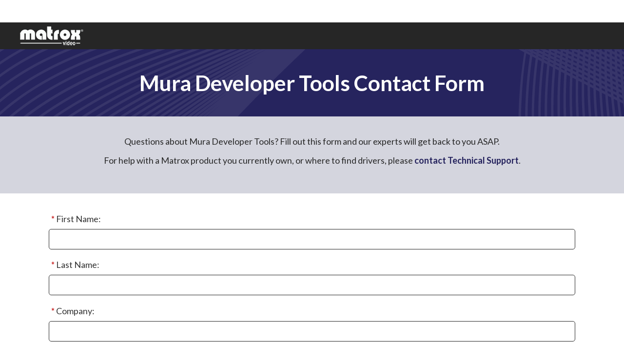

--- FILE ---
content_type: text/html; charset=utf-8
request_url: https://go.matrox.com/en-forms-products-mura-developer-tools.html
body_size: 12914
content:

<!DOCTYPE html>
<html lang="en"><head>
    <script>(function(w,d,s,l,i){w[l]=w[l]||[];w[l].push({'gtm.start':new Date().getTime(),event:'gtm.js'});var f=d.getElementsByTagName(s)[0],j=d.createElement(s),dl=l!='dataLayer'?'&l='+l:'';j.async=true;j.src='https://www.googletagmanager.com/gtm.js?id='+i+dl;f.parentNode.insertBefore(j,f);})(window,document,'script','dataLayer','GTM-WMNC68M');</script>
	
    <script src="//go.matrox.com/js/forms2/js/forms2.min.js"></script>
    <script>
      //Form script that grabs current URL and UTMs from the dataLayer
      MktoForms2.whenReady(function (form){

        // Set values for the hidden fields, Note that these fields were configured in the form editor as hidden fields already
        form.vals({
            "marketingFormURL": window.location.href,
            "MktgWebformURL__c": window.location.href
          });
        
        if (window.google_tag_manager['GTM-WMNC68M'].dataLayer.get('utm_campaign') != 'undefined'){
          form.vals({
            "Marketing_UTM_Campaign__c": window.google_tag_manager['GTM-WMNC68M'].dataLayer.get('utm_campaign'),
            "Marketing_UTM_Content__c": window.google_tag_manager['GTM-WMNC68M'].dataLayer.get('utm_content'),
            "Marketing_UTM_ID__c": window.google_tag_manager['GTM-WMNC68M'].dataLayer.get('utm_id'),
            "Marketing_UTM_Medium__c": window.google_tag_manager['GTM-WMNC68M'].dataLayer.get('utm_medium'),
            "Marketing_UTM_Source__c": window.google_tag_manager['GTM-WMNC68M'].dataLayer.get('utm_source'),
            "Marketing_UTM_Term__c": window.google_tag_manager['GTM-WMNC68M'].dataLayer.get('utm_term')
          });
        }
        
      });
    </script>
    
    
  
  
  
  <!-- Google tag (gtag.js) -->
<script async src="https://www.googletagmanager.com/gtag/js?id=AW-1051329826">
</script>
<script>
  window.dataLayer = window.dataLayer || [];
  function gtag(){dataLayer.push(arguments);}
  gtag('js', new Date());

  gtag('config', 'AW-1051329826');
</script>
  
  
  
  


    <title></title>
    <meta content="summary_large_image" name="twitter:card">
    <meta content="website" property="og:type">
    <meta content property="og:description">

    <meta content property="og:title">
    <meta content name="description">
    <meta charset="utf-8">
    <meta content="width=device-width" name="viewport"><meta name="robots" content="index, nofollow">

    <link rel="shortcut icon" href="/rs/979-UJR-403/images/matrox_favicon_16x16.png" type="image/x-icon"> 
    <link rel="icon" href="/rs/979-UJR-403/images/matrox_favicon_16x16.png" type="image/x-icon"> 

    <link href="https://fonts.googleapis.com/css2?family=Lato:wght@100;200;300;400;500;600;700;800;900" rel="stylesheet" type="text/css">
    <style>
      .bee-row,
      .bee-row-content {
        position: relative
      }

      .bee-row-3,
      .bee-row-3 .bee-row-content {
        background-size: auto;
        background-repeat: no-repeat
      }

      .bee-row-1,
      .bee-row-1 .bee-row-content,
      .bee-row-2,
      .bee-row-3,
      .bee-row-3 .bee-row-content,
      .bee-row-4,
      .bee-row-5,
      .bee-row-6,
      .bee-row-7,
      .bee-row-8,
      .bee-row-8 .bee-row-content {
        background-repeat: no-repeat
      }

      body {
        background-color: #fff;
        color: #000;
        font-family: Lato, Tahoma, Verdana, Segoe, sans-serif
      }

      .bee-row-4 .bee-col-1 .bee-block-1 a,
      .bee-row-5 .bee-col-1 .bee-block-1 a,
      a {
        color: #26245e
      }

      * {
        box-sizing: border-box
      }

      body,
      h1,
      p {
        margin: 0
      }

     
         .bee-row-header {
        max-width: 1200px;
        margin: 0 auto;
        display: flex
      }
      
      
      
      .bee-row-content {
        max-width: 1080px;
        margin: 0 auto;
        display: flex
      }

      .bee-row-content-form {
        max-width: 1080px;
        margin: 0 auto;
        display: flex
      }


      .bee-row-content .bee-col-w3 {
        flex-basis: 25%
      }

      .bee-row-content .bee-col-w12 {
        flex-basis: 100%
      }

      .bee-html-block {
        text-align: center
      }

      .bee-icon .bee-icon-label-right a {
        text-decoration: none
      }

      .bee-image {
        overflow: auto
      }

      .bee-row-2 .bee-col-1 .bee-block-1 {
        width: 100%
      }

      .bee-icon {
        display: inline-block;
        vertical-align: middle
      }

      .bee-icon .bee-content {
        display: flex;
        align-items: center
      }

      .bee-image img {
        display: block;
        width: 100%
      }

      .bee-paragraph {
        overflow-wrap: anywhere
      }

      .bee-row-1 .bee-row-content,
      .bee-row-8 .bee-row-content {
        color: #000
      }

      .bee-row-2 {
        background-color: #262626
      }

      .bee-row-2 .bee-row-content,
      .bee-row-4 .bee-row-content,
      .bee-row-5 .bee-row-content,
      .bee-row-6 .bee-row-content,
      .bee-row-7 .bee-row-content {
        background-repeat: no-repeat;
        border-radius: 0;
        color: #000
      }

      .bee-row-2 .bee-col-1,
      .bee-row-7 .bee-col-1,
      .bee-row-8 .bee-col-1 {
        padding-bottom: 5px;
        padding-top: 5px
      }

      .bee-row-3 {
        background-color: #26245e;
        background-image: url('https://video.matrox.com/themes/custom/matrox_corp/images/bg-frontpage-graphics_rotated.svg')
      }

      .bee-row-3 .bee-row-content {
        color: #000
      }

      .bee-row-3 .bee-col-1,
      .bee-row-4 .bee-col-1,
      .bee-row-5 .bee-col-1 {
        padding-bottom: 40px;
        padding-top: 40px
      }

      .bee-row-3 .bee-col-1 .bee-block-1 {
        padding: 3px 10px;
        text-align: center;
        width: 100%
      }

      .bee-row-4 .bee-col-1 .bee-block-1,
      .bee-row-5 .bee-col-1 .bee-block-1 {
        padding-left: 0px;
        padding-right: 0px
      }

      .bee-row-4 {
        background-color: #d4d5de
      }

      .bee-row-4 .bee-col-1 .bee-block-1 {
        padding-bottom: 16px;
        color: #282828;
        direction: ltr;
        font-size: 18px;
        font-weight: 400;
        letter-spacing: 0;
        line-height: 1.3;
        text-align: center
      }

      .bee-row-6,
      .bee-row-7 {
        background-color: #282828
      }



      .bee-row-6 .bee-col-1,
      .bee-row-6 .bee-col-2,
      .bee-row-6 .bee-col-3,
      .bee-row-6 .bee-col-4 {
        padding-bottom: 50px;
        padding-top: 60px
      }


      .bee-row-8 {
        background-color: #fff
      }

      .bee-row-8 .bee-col-1 .bee-block-1 {
        color: #1e0e4b;
        font-family: Inter, sans-serif;
        font-size: 15px;
        padding-bottom: 5px;
        padding-top: 5px;
        text-align: center
      }

 

      .bee-row-4 .bee-col-1 .bee-block-1 p:not(:last-child),
      .bee-row-5 .bee-col-1 .bee-block-1 p:not(:last-child),
      .bee-row-6 .bee-col-1 .bee-block-1 p:not(:last-child),
      .bee-row-6 .bee-col-2 .bee-block-1 p:not(:last-child),
      .bee-row-6 .bee-col-3 .bee-block-1 p:not(:last-child),
      .bee-row-6 .bee-col-4 .bee-block-1 p:not(:last-child) {
        margin-bottom: 16px
      }

      .bee-row-6 .bee-col-1 .bee-block-1,
      .bee-row-6 .bee-col-2 .bee-block-1,
      .bee-row-6 .bee-col-3 .bee-block-1,
      .bee-row-6 .bee-col-4 .bee-block-1 {
        color: #fff;
        direction: ltr;
        font-size: 14px;
        font-weight: 700;
        letter-spacing: 0;
        line-height: 1.3;
        text-align: left;
        margin: 0 0 5px;
        padding-bottom: 10px;
        padding-right: 10px;
        padding-top: 10px
      }

      .bee-row-6 .bee-col-1 .bee-block-1 a,
      .bee-row-6 .bee-col-2 .bee-block-1 a,
      .bee-row-6 .bee-col-3 .bee-block-1 a,
      .bee-row-6 .bee-col-4 .bee-block-1 a {
        color: #fff;
        text-decoration: none;
        target: _self;  
      }

      .bee-row-5 .bee-col-1 .bee-block-1 {
        color: #282828;
        direction: ltr;
        font-size: 16px;
        font-weight: 400;
        letter-spacing: 0;
        line-height: 1.3;
        text-align: left
      }

     
      
      @media screen and (max-width: 320px) {
      .bee-block.bee-block-1.bee-heading h1 {
        font-size: 36px !important; /* Font size for screens 320px wide or less */
  } 
}
      
      
    
      @media (max-width:1080px) {
        .bee-mobile_hide {
          display: none
        }

        .bee-row-content:not(.no_stack) {
          display: block
        }



        .bee-row-2 .bee-col-1 .bee-block-1 img {
          float: none !important;
          margin: 0 auto !important
        }
        
        
      .bee-row-3 .bee-col-1 .bee-block-1 {
        padding-top: 0px;
        padding-bottom: 0px;
        padding-left: 0px;
        padding-right: 0px;
      }
        
                

      .bee-row-5 .bee-col-1 {
        padding-bottom: 20px;
        padding-top: 20px
      }
        
      

      .bee-row-8 .bee-col-1 .bee-block-1 .bee-icon-image {
        padding: 5px 6px 5px 5px
      }

      .bee-row-8 .bee-col-1 .bee-block-1 .bee-icon:not(.bee-icon-first) .bee-content {
        margin-left: 0
      }

      .bee-row-8 .bee-col-1 .bee-block-1 .bee-icon::not(.bee-icon-last) .bee-content {
        margin-right: 0
      }
      
      

        /* Center the Logo */
        .bee-row-2 .bee-col-1 .bee-block-1 {
          text-align: center;
        }
        
        /* Stack Footer Menu Columns and Add Padding on the Left */
        .bee-row-6 .bee-col-1,
        .bee-row-6 .bee-col-2,
        .bee-row-6 .bee-col-3,
        .bee-row-6 .bee-col-4 {
          display: block;
          padding-bottom: 0px;
          padding-top: 0px
        }
        
        
       .bee-row.bee-row-6 {
         padding-top: 20px;
         padding-bottom: 20px;
         padding-right: 20px; 
         padding-left: 20px;  
      }
        
        
        
      .bee-row-6 .bee-col-1 .bee-block-1,
      .bee-row-6 .bee-col-2 .bee-block-1,
      .bee-row-6 .bee-col-3 .bee-block-1,
      .bee-row-6 .bee-col-4 .bee-block-1 {
        margin: 0 0 0px;
        padding-bottom: 0px;
        padding-right: 0px;
        padding-top: 20px
      }
        
              
        /* To stretch full-width on mobile */      
        .bee-row-content,
        .bee-row-content-form,
        .mktoText,
        .mktoHtmlText.mktoHasWidth
         {
          width: 100% !important;
        }
        
        
        .bee-row-content,
        .bee-row-content-form  {
          padding-left: 20px;
          padding-right: 20px;
        }      
              
      }
      
      
    </style>

  
<link rel="stylesheet" type="text/css" href="//fonts.googleapis.com/css?family=Lato">
<style>.mktoGen.mktoImg {display:inline-block; line-height:0;}</style>

  </head>

  <body id="bodyId">
    
    <div class="bee-page-container">
      <div class="bee-row bee-row-1 bee-mobile_hide">
        <div class="bee-row-content">
          <div class="bee-col bee-col-1 bee-col-w12">
            <div class="bee-block bee-block-1 bee-spacer">
              <div class="spacer" style="height:46px;"></div>
            </div>
          </div>
        </div>
      </div>
      <div class="bee-row bee-row-2">
        <div class="bee-row-header">
          <div class="bee-col bee-col-1 bee-col-w12">
            <div class="bee-block bee-block-1 bee-image"><a href="https://video.matrox.com/en" target="_self"><img alt="Matrox Video logo" class="bee-autowidth" src="https://go.matrox.com/rs/979-UJR-403/images/matrox_video_logo_132x45.png" style="max-width:132px;"></a></div>
          </div>
        </div>
      </div>
      <div class="bee-row bee-row-3">
        <div class="bee-row-content">
          <div class="bee-col bee-col-1 bee-col-w12">
            <div class="bee-block bee-block-1 bee-heading">
              <h1 style="color:#ffffff;direction:ltr;font-family:'Lato', Tahoma, Verdana, Segoe, sans-serif;font-size:44px;font-weight:700;letter-spacing:normal;line-height:120%;text-align:center;margin-top:0;margin-bottom:0;"><span class="tinyMce-placeholder">    

                <div class="mktoText" id="title"><div>Mura Developer Tools Contact Form</div></div>   
                </span> </h1>
            </div>
          </div>
        </div>
      </div>
      <div class="bee-row bee-row-4">
        <div class="bee-row-content">
          <div class="bee-col bee-col-1 bee-col-w12">
            <div class="bee-block bee-block-1 bee-paragraph">
              <div class="mktoText" id="topblurb"><p>Questions about Mura Developer Tools? Fill out this form and our experts will get back to you ASAP.</p>
<div>For help with a Matrox product you currently own, or where to find drivers, please&nbsp;<strong><a href="https://video.matrox.com/en/apps/pages/contact-support" style="text-decoration: none;" target="_self">contact Technical Support</a></strong>.</div></div>
            </div>
          </div>
        </div>
      </div>
      <div class="bee-row bee-row-5">
        <div class="bee-row-content-form">
          <div class="bee-col bee-col-1 bee-col-w12">
            <div class="bee-block bee-block-1 bee-paragraph">
              <div class="mktoForm" id="primaryForm" style="margin-bottom:40px;min-height:80px;align:left"><div id='lpeCDiv_137214' class='lpeCElement Mura_Developer_Tools_ContactMura_Developer_Tools_Contact_Form'><span class='lpContentsItem formSpan'>
<script src="/js/forms2/js/forms2.min.js"></script>
<form class="mktoForm" id="mktoForm_3689">
</form>
<script>
  (function (){
    var formDescriptor = {"Id":3689,"Vid":3689,"Status":"approved","Name":"WEB-Mura Developer Tools Contact.FORM-Product Contact","Description":"","Layout":"left","GutterWidth":10,"OffsetWidth":10,"HasTwoButtons":true,"SubmitLabel":"Submit","ResetLabel":"Clear","ButtonLocation":"0","LabelWidth":100,"FieldWidth":150,"ToolTipType":"none","FontFamily":"Lato","FontSize":"18px","FontColor":"#333","FontUrl":"\/\/fonts.googleapis.com\/css?family=Lato","LineMargin":10,"ProcessorVersion":2,"CreatedByUserid":2161,"ProcessOptions":{"language":"English","locale":null,"profiling":{"isEnabled":true,"numberOfProfilingFields":3,"alwaysShowFields":[]},"socialSignOn":{"isEnabled":false,"enabledNetworks":[],"cfId":null,"codeSnippet":null},"knownLead":{"type":"form","template":""}},"EnableDeferredMode":0,"EnableCaptcha":1,"EnableGlobalFormValidationRule":1,"ButtonType":null,"ButtonImageUrl":null,"ButtonText":null,"ButtonSubmissionText":"Please Wait","ButtonStyle":{"id":20,"className":"mktoDownloadButton","css":".mktoForm .mktoButtonWrap.mktoDownloadButton .mktoButton {\nposition: relative;\ndisplay: inline-block;\nvertical-align: top;\nheight: 36px;\nline-height: 35px;\npadding: 0 20px;\nfont-size: 13px;\ncolor: white;\ntext-align: center;\ntext-decoration: none;\ntext-shadow: 0 -1px rgba(0, 0, 0, 0.4);\nbackground-clip: padding-box;\nborder: 1px solid;\nborder-radius: 2px;\ncursor: pointer;\n-webkit-box-shadow: inset 0 1px rgba(255, 255, 255, 0.1), inset 0 0 0 1px rgba(255, 255, 255, 0.08), 0 1px 2px rgba(0, 0, 0, 0.25);\nbox-shadow: inset 0 1px rgba(255, 255, 255, 0.1), inset 0 0 0 1px rgba(255, 255, 255, 0.08), 0 1px 2px rgba(0, 0, 0, 0.25);\nbackground: #3b5ca0;\nborder-color: #2d477b #2d477b #263c68;\nbackground-image: -webkit-linear-gradient(top, #4369b6, #3b5ca0 66%, #365391);\nbackground-image: -moz-linear-gradient(top, #4369b6, #3b5ca0 66%, #365391);\nbackground-image: -o-linear-gradient(top, #4369b6, #3b5ca0 66%, #365391);\nbackground-image: linear-gradient(to bottom, #4369b6, #3b5ca0 66%, #365391);\n}\n.mktoForm .mktoButtonWrap.mktoDownloadButton .mktoButton:before {\ncontent: \"\";\nposition: absolute;\ntop: 0;\nbottom: 0;\nleft: 0;\nright: 0;\npointer-events: none;\nbackground-image: -webkit-radial-gradient(center top, farthest-corner, rgba(255, 255, 255, 0.08), rgba(255, 255, 255, 0));\nbackground-image: -moz-radial-gradient(center top, farthest-corner, rgba(255, 255, 255, 0.08), rgba(255, 255, 255, 0));\nbackground-image: -o-radial-gradient(center top, farthest-corner, rgba(255, 255, 255, 0.08), rgba(255, 255, 255, 0));\nbackground-image: radial-gradient(center top, farthest-corner, rgba(255, 255, 255, 0.08), rgba(255, 255, 255, 0));\n}\n.mktoForm .mktoButtonWrap.mktoDownloadButton .mktoButton:hover:before {\nbackground-image: -webkit-radial-gradient(farthest-corner, rgba(255, 255, 255, 0.18), rgba(255, 255, 255, 0.03));\nbackground-image: -moz-radial-gradient(farthest-corner, rgba(255, 255, 255, 0.18), rgba(255, 255, 255, 0.03));\nbackground-image: -o-radial-gradient(farthest-corner, rgba(255, 255, 255, 0.18), rgba(255, 255, 255, 0.03));\nbackground-image: radial-gradient(farthest-corner, rgba(255, 255, 255, 0.18), rgba(255, 255, 255, 0.03));\n}\n.mktoForm .mktoButtonWrap.mktoDownloadButton .mktoButton:active {\nbackground: #3b5ca0;\nborder-color: #263c68 #2d477b #2d477b;\n-webkit-box-shadow: inset 0 1px 2px rgba(0, 0, 0, 0.2);\nbox-shadow: inset 0 1px 2px rgba(0, 0, 0, 0.2);\n}\n.mktoForm .mktoButtonWrap.mktoDownloadButton .mktoButton:active:before {\ncontent: none;\n}\n","buttonColor":"#26245E"},"ThemeStyle":{"id":2,"displayOrder":1,"name":"Simple","backgroundColor":"#FFF","layout":"left","fontFamily":"Helvetica, Arial, sans-serif","fontSize":"13px","fontColor":"#333","offsetWidth":10,"gutterWidth":10,"labelWidth":100,"fieldWidth":150,"lineMargin":10,"useBackgroundColorOnPreview":false,"css":".mktoForm fieldset.mkt3-formEditorFieldContainer{border: solid 1px gray;}.mktoForm fieldset.mkt3-formEditorFieldContainer legend{padding:0 1em;}","href":"css\/forms2-theme-simple.css","buttonStyleId":11},"ThemeStyleOverride":"\/* Removes padding all around form as we already have padding in the page template *\/\n.mktoForm * {\n  padding-top: 0px;\n  padding-bottom: 0px;\n  padding-left: 0px;\n  padding-right: 0px;\n}  \n\n\n\/* Removes extra gap set in form so items are better aligned *\/\n.mktoOffset {\n  width: 0px !important;\n}\n\n\n\/* Automatically makes label appear vertically centered with input box *\/\n.mktoFieldWrap {\n  display: flex;\n  align-items: center;\n}\n\n\n\/* Removes the 'flex' display style and allows vertical resizing of textarea input boxes*\/\n.mktoForm textarea.mktoField {\n  display: block !important; \n  resize: vertical !important;\n}\n\n\n\/* Removes padding on top & bottom of labels to improve alignment *\/\n.mktoForm .mktoLabel {\n  padding-top: 0px;  \n  padding-bottom: 0px;\n}\n\n\n\/* Removes default bolding of labels on required fields *\/\n.mktoForm .mktoRequiredField label.mktoLabel {\n  font-weight: normal;\n}\n\n\n\/* Adds vertical spacing after each question*\/\n.mktoFieldDescriptor.mktoFormCol {\n  margin-bottom: 20px !important;\n}  \n\n\n\/* Ensures the form will expand or contract horizontally to fit its content.*\/\n.mktoForm {\n  width:100% !important;\n}\n\n\n\/* Adjusts appearance of rectangular input boxes to match Drupal website & optimize alignment *\/\n.mktoForm input[type=text],\n.mktoForm input[type=url],\n.mktoForm input[type=email],\n.mktoForm input[type=tel],\n.mktoForm input[type=number],\n.mktoForm input[type=date],\n.mktoForm select.mktoField,\n.mktoForm textarea.mktoField{\n  border-color: rgb(38, 38, 38);\n  border-radius: 10px;\n  border-style: solid;\n  border-width: 1px;\n  background-color: rgb(255,255,255);\n  box-shadow: none;\n  min-height: 42px;\n  font-size: 16px;\n  font-family: lato, sans-serif;\n  padding-left: 10px;\n  padding-right: 10px;\n  padding-top: 10px;\n  padding-bottom: 10px;\n  display: flex;\n  align-items: center;\n  }\n\n\n\/* Adjusts size and spacing of reCaptcha blurb *\/\n.mktoForm .mktoCaptchaDisclaimer {\n  padding-top: 10px;\n  padding-bottom: 30px;\n  font-size: 14px;\n}\n\n\n\/* Makes submit button uppercase and matching Drupal website in size *\/\n.mktoForm .mktoButtonWrap.mktoDownloadButton .mktoButton {\n  text-transform: uppercase;\n  font-size: 12px !important;\n  padding-left: 10px;\n  padding-right: 10px;\n}\n\n\n\/* Defines the size of each checkbox *\/\n.mktoForm .mktoCheckboxList \u003E input {\n  width: 1.35em;\n  height: 1.35em;\n}\n\n\n\/* Defines the size of each radio button *\/\n.mktoForm .mktoRadioList \u003E input {\n  width: 1.35em;\n  height: 1.35em;\n}\n\n\n\/* Puts checkbox lists in two columns if there is space horizontally *\/\n.mktoForm .mktoCheckboxList {\n  display: grid;\n  grid-template-columns: 1.35em max-content 1.35em auto; \/* Set the checkbox width and let the text expand *\/\n  column-gap: 0; \/* Remove the gap between the checkbox and text *\/\n  align-items: center; \/* Vertically center the content *\/\n}\n\n\n\/* Removes all margins and padding around checkboxes, to facilitate alignment *\/\n.mktoForm .mktoCheckboxList {\n  margin-top: 0px;\n  margin-bottom: 0px;\n  margin-left: 0px;\n  margin-right: 0px;\n  padding-top: 0px;\n  padding-bottom: 0px;\n  padding-left: 0px;\n  padding-right: 0px;\n}  \n\n\n\/* Adjusts layout of the text\/value next to each checkbox *\/\n.mktoForm .mktoCheckboxList \u003E label {\n  display: flex;\n  align-items: center; \/* Vertically centers the content *\/\n  margin-right: 30px; \/* Adjust as needed to control spacing between checkboxes *\/\n  margin-left: 10px; \/* Ensures space between checkbox and text\/value to the right of it *\/\n}\n\n\n\/* Adjusts layout of the text\/value next to each radio button *\/\n.mktoForm .mktoRadioList \u003E label {\n  margin-left: 1.8em !important;\n}\n\n\n\/* Mobile-specific styles *\/\n@media only screen and (max-width: 1280px) {\n\n  .mktoForm.mktoGutter,\n  .mktoGutter.mktoHasWidth,\n  .mktoForm.mktoOffset,\n  .mktoOffset {\n    height: 0.1em !important; \/* Removes extra vertical spacing as labels are stacked on mobile *\/\n  }\n  \n  \n  .mktoFieldWrap,\n  .mktoFieldWrap.mktoRequiredField {\n    flex-direction: column;   \/* Put label above input box on mobile *\/\n    align-items: flex-start;\n    width: 100% !important\n  }\n\n  \n.mktoForm .mktoLabel {\n  padding-bottom: 8px; \/* Adds spacing between label and box below it on mobile *\/\n}\n\n  \n  .mktoForm input[type=\"text\"],\n  .mktoForm input[type=\"url\"],\n  .mktoForm input[type=\"email\"],\n  .mktoForm input[type=\"tel\"],\n  .mktoForm input[type=\"number\"],\n  .mktoForm input[type=\"date\"],\n  .mktoForm select.mktoField,\n  .mktoForm textarea.mktoField {\n    border-radius: 5px; \/* Modify border-radius for mobile *\/\n    border-width: 1px; \/* Modify border width for mobile *\/\n    width: 100% !important\n  }\n  \n  \n  \/* Puts checkbox lists in a single column on mobile *\/\n.mktoForm .mktoCheckboxList {\n  display: grid;\n  grid-template-columns: 1.35em auto; \/* Set the checkbox width and let the text expand *\/\n  column-gap: 0; \/* Remove the gap between the checkbox and text *\/\n  align-items: center; \/* Vertically center the content *\/\n}\n  \n  \n    \/* Puts radio button lists in a single column on mobile *\/\n.mktoForm .mktoRadioList {\n  display: grid;\n  grid-template-columns: 1.35em auto; \/* Set the checkbox width and let the text expand *\/\n  column-gap: 0; \/* Remove the gap between the checkbox and text *\/\n  align-items: center; \/* Vertically center the content *\/\n}\n  \n  \n    \/* Adjusts layout of the text\/value next to each radio button *\/\n.mktoForm .mktoRadioList \u003E label {\n  display: flex;\n  align-items: left; \/* Vertically centers the content *\/\n  margin-right: 30px; \/* Adjust as needed to control spacing between checkboxes *\/\n  margin-left: 8px !important; \/* Ensures space between checkbox and text\/value to the right of it *\/\n}\n\n  \n \/* Puts asterix and label on same line on mobile *\/ \n  .mktoForm .mktoRequiredField .mktoLabel {\n    display: grid !important; \n    grid-template-columns: max-content auto; \n    column-gap: 3px; \/* Specifies the gap between the asterisk and text *\/\n    align-items: center; \/* Vertically center the content *\/\n  }\n  \n  \n    .mktoForm, .mktoForm *  {\n    width: 100% !important; \/* Ensures the form will expand or contract horizontally to fit its content.*\/\n    padding-top: 0px;\n    padding-right: 0px;\n    padding-bottom: 0px;\n    padding-left: 0px;\n    }\n  \n\n}","LiveStreamSettings":null,"rows":[[{"Id":157817,"Name":"FirstName","IsRequired":true,"Datatype":"string","Maxlength":255,"InputLabel":"First Name:","InputInitialValue":"","InputSourceChannel":"constant","FieldWidth":750,"LabelWidth":310,"ValidationMessage":"This field is required."}],[{"Id":157818,"Name":"LastName","IsRequired":true,"Datatype":"string","Maxlength":255,"InputLabel":"Last Name:","InputInitialValue":"","InputSourceChannel":"constant","FieldWidth":750,"LabelWidth":310,"ValidationMessage":"This field is required."}],[{"Id":157822,"Name":"Company","IsRequired":true,"Datatype":"string","Maxlength":255,"InputLabel":"Company:","InputInitialValue":"","InputSourceChannel":"constant","FieldWidth":750,"LabelWidth":310,"ProfilingFieldNumber":0,"ValidationMessage":"This field is required."}],[{"Id":157816,"Name":"Email","IsRequired":true,"Datatype":"email","Maxlength":255,"InputLabel":"Business Email:","InputInitialValue":"","InputSourceChannel":"constant","FieldWidth":750,"LabelWidth":310,"ValidationMessage":"Must be valid email. \u003Cspan class='mktoErrorDetail'\u003Eexample@yourdomain.com\u003C\/span\u003E"}],[{"Id":157826,"Name":"Phone","IsRequired":true,"Datatype":"phone","Maxlength":255,"InputLabel":"Telephone:","InputInitialValue":"","InputSourceChannel":"constant","FieldWidth":750,"LabelWidth":310,"ProfilingFieldNumber":0,"ValidationMessage":"Must be a phone number. \u003Cspan class='mktoErrorDetail'\u003E503-555-1212\u003C\/span\u003E"}],[{"Id":157823,"Name":"Country","IsRequired":true,"Datatype":"picklist","Maxlength":255,"PicklistValues":[{"label":"Select...","value":"","selected":true,"isDefault":true},{"label":"United States","value":"United States"},{"label":"Canada","value":"Canada"},{"label":"United Kingdom","value":"United Kingdom"},{"label":"France","value":"France"},{"label":"Germany","value":"Germany"},{"label":"Afghanistan","value":"Afghanistan"},{"label":"Aland","value":"Aland"},{"label":"Albania","value":"Albania"},{"label":"Algeria","value":"Algeria"},{"label":"American Samoa","value":"American Samoa"},{"label":"Andorra","value":"Andorra"},{"label":"Angola","value":"Angola"},{"label":"Anguilla","value":"Anguilla"},{"label":"Antarctica","value":"Antarctica"},{"label":"Antigua & Barbuda","value":"Antigua & Barbuda"},{"label":"Argentina","value":"Argentina"},{"label":"Armenia","value":"Armenia"},{"label":"Aruba","value":"Aruba"},{"label":"Australia","value":"Australia"},{"label":"Austria","value":"Austria"},{"label":"Azerbaijan","value":"Azerbaijan"},{"label":"Bahamas","value":"Bahamas"},{"label":"Bahrain","value":"Bahrain"},{"label":"Bangladesh","value":"Bangladesh"},{"label":"Barbados","value":"Barbados"},{"label":"Belarus","value":"Belarus"},{"label":"Belgium","value":"Belgium"},{"label":"Belize","value":"Belize"},{"label":"Benin","value":"Benin"},{"label":"Bermuda","value":"Bermuda"},{"label":"Bhutan","value":"Bhutan"},{"label":"Bolivia","value":"Bolivia"},{"label":"Bosnia Herzegovina","value":"Bosnia Herzegovina"},{"label":"Botswana","value":"Botswana"},{"label":"Bouvet Island","value":"Bouvet Island"},{"label":"Brazil","value":"Brazil"},{"label":"British Indian Ocean Territory","value":"British Indian Ocean Territory"},{"label":"British Virgin Islands","value":"British Virgin Islands"},{"label":"Brunei","value":"Brunei"},{"label":"Bulgaria","value":"Bulgaria"},{"label":"Burkina","value":"Burkina"},{"label":"Burundi","value":"Burundi"},{"label":"Cambodia","value":"Cambodia"},{"label":"Cameroon","value":"Cameroon"},{"label":"Cape Verde","value":"Cape Verde"},{"label":"Cayman Islands","value":"Cayman Islands"},{"label":"Central African Rep","value":"Central African Rep"},{"label":"Chad","value":"Chad"},{"label":"Chile","value":"Chile"},{"label":"China","value":"China"},{"label":"Christmas Island","value":"Christmas Island"},{"label":"Cocos (Keeling) Islands","value":"Cocos (Keeling) Islands"},{"label":"Colombia","value":"Colombia"},{"label":"Comoros","value":"Comoros"},{"label":"Congo","value":"Congo"},{"label":"Cook Islands","value":"Cook Islands"},{"label":"Costa Rica","value":"Costa Rica"},{"label":"Croatia","value":"Croatia"},{"label":"Cuba","value":"Cuba"},{"label":"Cura\u00e7ao","value":"Cura\u00e7ao"},{"label":"Cyprus","value":"Cyprus"},{"label":"Czech Republic","value":"Czech Republic"},{"label":"Denmark","value":"Denmark"},{"label":"Djibouti","value":"Djibouti"},{"label":"Dominica","value":"Dominica"},{"label":"Dominican Republic","value":"Dominican Republic"},{"label":"Ecuador","value":"Ecuador"},{"label":"Egypt","value":"Egypt"},{"label":"El Salvador","value":"El Salvador"},{"label":"Equatorial Guinea","value":"Equatorial Guinea"},{"label":"Eritrea","value":"Eritrea"},{"label":"Estonia","value":"Estonia"},{"label":"Eswatini","value":"Eswatini"},{"label":"Ethiopia","value":"Ethiopia"},{"label":"Falkland Islands","value":"Falkland Islands"},{"label":"Faroe Islands","value":"Faroe Islands"},{"label":"Federated States of Micronesia","value":"Federated States of Micronesia"},{"label":"Fiji","value":"Fiji"},{"label":"Finland","value":"Finland"},{"label":"Gabon","value":"Gabon"},{"label":"Gambia","value":"Gambia"},{"label":"Georgia","value":"Georgia"},{"label":"Ghana","value":"Ghana"},{"label":"Gibraltar","value":"Gibraltar"},{"label":"Greece","value":"Greece"},{"label":"Greenland","value":"Greenland"},{"label":"Grenada","value":"Grenada"},{"label":"Guadeloupe","value":"Guadeloupe"},{"label":"Guam","value":"Guam"},{"label":"Guatemala","value":"Guatemala"},{"label":"Guernsey","value":"Guernsey"},{"label":"Guinea","value":"Guinea"},{"label":"Guinea-Bissau","value":"Guinea-Bissau"},{"label":"Guyana","value":"Guyana"},{"label":"Haiti","value":"Haiti"},{"label":"Heard & McDonald Islands","value":"Heard Island & McDonald Islands"},{"label":"Honduras","value":"Honduras"},{"label":"Hong Kong","value":"Hong Kong"},{"label":"Hungary","value":"Hungary"},{"label":"Iceland","value":"Iceland"},{"label":"India","value":"India"},{"label":"Indonesia","value":"Indonesia"},{"label":"Iran","value":"Iran"},{"label":"Iraq","value":"Iraq"},{"label":"Ireland","value":"Ireland"},{"label":"Isle of Man","value":"Isle of Man"},{"label":"Israel","value":"Israel"},{"label":"Italy","value":"Italy"},{"label":"Ivory Coast","value":"Ivory Coast"},{"label":"Jamaica","value":"Jamaica"},{"label":"Japan","value":"Japan"},{"label":"Jersey","value":"Jersey"},{"label":"Jordan","value":"Jordan"},{"label":"Kazakhstan","value":"Kazakhstan"},{"label":"Kenya","value":"Kenya"},{"label":"Kiribati","value":"Kiribati"},{"label":"Korea North","value":"Korea North"},{"label":"Korea South","value":"Korea South"},{"label":"Kosovo","value":"Kosovo"},{"label":"Kuwait","value":"Kuwait"},{"label":"Kyrgyzstan","value":"Kyrgyzstan"},{"label":"Laos","value":"Laos"},{"label":"Latvia","value":"Latvia"},{"label":"Lebanon","value":"Lebanon"},{"label":"Lesotho","value":"Lesotho"},{"label":"Liberia","value":"Liberia"},{"label":"Libya","value":"Libya"},{"label":"Liechtenstein","value":"Liechtenstein"},{"label":"Lithuania","value":"Lithuania"},{"label":"Luxembourg","value":"Luxembourg"},{"label":"Macao","value":"Macao"},{"label":"Macedonia","value":"Macedonia"},{"label":"Madagascar","value":"Madagascar"},{"label":"Malawi","value":"Malawi"},{"label":"Malaysia","value":"Malaysia"},{"label":"Maldives","value":"Maldives"},{"label":"Mali","value":"Mali"},{"label":"Malta","value":"Malta"},{"label":"Marshall Islands","value":"Marshall Islands"},{"label":"Martinique","value":"Martinique"},{"label":"Mauritania","value":"Mauritania"},{"label":"Mauritius","value":"Mauritius"},{"label":"Mayotte","value":"Mayotte"},{"label":"Mexico","value":"Mexico"},{"label":"Moldova","value":"Moldova"},{"label":"Monaco","value":"Monaco"},{"label":"Mongolia","value":"Mongolia"},{"label":"Montenegro","value":"Montenegro"},{"label":"Montserrat","value":"Montserrat"},{"label":"Morocco","value":"Morocco"},{"label":"Mozambique","value":"Mozambique"},{"label":"Myanmar","value":"Myanmar"},{"label":"Namibia","value":"Namibia"},{"label":"Nauru","value":"Nauru"},{"label":"Nepal","value":"Nepal"},{"label":"Netherland Antilles","value":"Netherland Antilles"},{"label":"Netherlands","value":"Netherlands"},{"label":"New Caledonia","value":"New Caledonia"},{"label":"New Zealand","value":"New Zealand"},{"label":"Nicaragua","value":"Nicaragua"},{"label":"Niger","value":"Niger"},{"label":"Nigeria","value":"Nigeria"},{"label":"Niue","value":"Niue"},{"label":"Norfolk Island","value":"Norfolk Island"},{"label":"Northern Mariana Islands","value":"Northern Mariana Islands"},{"label":"Norway","value":"Norway"},{"label":"Oman","value":"Oman"},{"label":"Pakistan","value":"Pakistan"},{"label":"Palau","value":"Palau"},{"label":"Palestine","value":"Palestine"},{"label":"Panama","value":"Panama"},{"label":"Panama Canal Zone","value":"Panama Canal Zone"},{"label":"Papua New Guinea","value":"Papua New Guinea"},{"label":"Paraguay","value":"Paraguay"},{"label":"Peru","value":"Peru"},{"label":"Philippines","value":"Philippines"},{"label":"Pitcairn Islands","value":"Pitcairn Islands"},{"label":"Poland","value":"Poland"},{"label":"Portugal","value":"Portugal"},{"label":"Puerto Rico","value":"Puerto Rico"},{"label":"Qatar","value":"Qatar"},{"label":"Reunion","value":"Reunion"},{"label":"Romania","value":"Romania"},{"label":"Russian Federation","value":"Russian Federation"},{"label":"Rwanda","value":"Rwanda"},{"label":"Saint Barth\u00e9lemy","value":"Saint Barth\u00e9lemy"},{"label":"Saint Helena","value":"Saint Helena"},{"label":"Saint Lucia","value":"Saint Lucia"},{"label":"Saint Martin","value":"Saint Martin"},{"label":"Saint Pierre and Miquelon","value":"Saint Pierre and Miquelon"},{"label":"Saint Vincent & the Grenadines","value":"Saint Vincent & the Grenadines"},{"label":"Samoa","value":"Samoa"},{"label":"San Marino","value":"San Marino"},{"label":"Sao Tome & Principe","value":"Sao Tome & Principe"},{"label":"Saudi Arabia","value":"Saudi Arabia"},{"label":"Senegal","value":"Senegal"},{"label":"Serbia","value":"Serbia"},{"label":"Seychelles","value":"Seychelles"},{"label":"Sierra Leone","value":"Sierra Leone"},{"label":"Singapore","value":"Singapore"},{"label":"Sint Maarten","value":"Sint Maarten"},{"label":"Slovakia","value":"Slovakia"},{"label":"Slovenia","value":"Slovenia"},{"label":"Solomon Islands","value":"Solomon Islands"},{"label":"Somalia","value":"Somalia"},{"label":"South Africa","value":"South Africa"},{"label":"South Georgia Island","value":"South Georgia and the South Sandwich Islands"},{"label":"South Sandwich Islands","value":"South Georgia and the South Sandwich Islands"},{"label":"South Sudan","value":"South Sudan"},{"label":"Spain","value":"Spain"},{"label":"Sri Lanka","value":"Sri Lanka"},{"label":"St Kitts & Nevis","value":"St Kitts & Nevis"},{"label":"Sudan","value":"Sudan"},{"label":"Suriname","value":"Suriname"},{"label":"Svalbard","value":"Svalbard"},{"label":"Svalbard and Jan Mayen","value":"Svalbard and Jan Mayen"},{"label":"Swaziland","value":"Swaziland"},{"label":"Sweden","value":"Sweden"},{"label":"Switzerland","value":"Switzerland"},{"label":"Syria","value":"Syria"},{"label":"Taiwan","value":"Taiwan"},{"label":"Tajikistan","value":"Tajikistan"},{"label":"Tanzania","value":"Tanzania"},{"label":"Thailand","value":"Thailand"},{"label":"The Gambia","value":"The Gambia"},{"label":"Timor-Leste","value":"Timor-Leste"},{"label":"Togo","value":"Togo"},{"label":"Tokelau","value":"Tokelau"},{"label":"Tonga","value":"Tonga"},{"label":"Trinidad & Tobago","value":"Trinidad & Tobago"},{"label":"Tunisia","value":"Tunisia"},{"label":"Turkey","value":"Turkey"},{"label":"Turkmenistan","value":"Turkmenistan"},{"label":"Turks and Caicos Islands","value":"Turks and Caicos Islands"},{"label":"Tuvalu","value":"Tuvalu"},{"label":"U.S. Virgin Islands","value":"U.S. Virgin Islands"},{"label":"Uganda","value":"Uganda"},{"label":"Ukraine","value":"Ukraine"},{"label":"United Arab Emirates","value":"United Arab Emirates"},{"label":"US Minor Outlying Islands","value":"United States Minor Outlying Islands"},{"label":"Uruguay","value":"Uruguay"},{"label":"Uzbekistan","value":"Uzbekistan"},{"label":"Vanuatu","value":"Vanuatu"},{"label":"Vatican City","value":"Vatican City"},{"label":"Venezuela","value":"Venezuela"},{"label":"Vietnam","value":"Vietnam"},{"label":"Wallis and Futuna","value":"Wallis and Futuna"},{"label":"Western Sahara","value":"Western Sahara"},{"label":"Yemen","value":"Yemen"},{"label":"Yugoslavia","value":"Yugoslavia"},{"label":"Zaire","value":"Zaire"},{"label":"Zambia","value":"Zambia"},{"label":"Zimbabwe","value":"Zimbabwe"}],"DefaultValue":[""],"InputLabel":"Country:","InputInitialValue":"","InputSourceChannel":"constant","VisibleRows":4,"FieldWidth":750,"LabelWidth":310,"ProfilingFieldNumber":0,"ValidationMessage":"This field is required."}],[{"Id":157830,"Name":"State","IsRequired":true,"Datatype":"picklist","Maxlength":255,"PicklistValues":[{"label":"Select...","value":"","selected":true,"isDefault":true},{"label":"Alabama","value":"Alabama"},{"label":"Alaska","value":"Alaska"},{"label":"Arizona","value":"Arizona"},{"label":"Arkansas","value":"Arkansas"},{"label":"California","value":"California"},{"label":"Colorado","value":"Colorado"},{"label":"Connecticut","value":"Connecticut"},{"label":"Delaware","value":"Delaware"},{"label":"District of Columbia","value":"District of Columbia"},{"label":"Florida","value":"Florida"},{"label":"Georgia","value":"Georgia"},{"label":"Hawaii","value":"Hawaii"},{"label":"Idaho","value":"Idaho"},{"label":"Illinois","value":"Illinois"},{"label":"Indiana","value":"Indiana"},{"label":"Iowa","value":"Iowa"},{"label":"Kansas","value":"Kansas"},{"label":"Kentucky","value":"Kentucky"},{"label":"Louisiana","value":"Louisiana"},{"label":"Maine","value":"Maine"},{"label":"Maryland","value":"Maryland"},{"label":"Massachusetts","value":"Massachusetts"},{"label":"Michigan","value":"Michigan"},{"label":"Minnesota","value":"Minnesota"},{"label":"Mississippi","value":"Mississippi"},{"label":"Missouri","value":"Missouri"},{"label":"Montana","value":"Montana"},{"label":"Nebraska","value":"Nebraska"},{"label":"Nevada","value":"Nevada"},{"label":"New Hampshire","value":"New Hampshire"},{"label":"New Jersey","value":"New Jersey"},{"label":"New Mexico","value":"New Mexico"},{"label":"New York","value":"New York"},{"label":"North Carolina","value":"North Carolina"},{"label":"North Dakota","value":"North Dakota"},{"label":"Ohio","value":"Ohio"},{"label":"Oklahoma","value":"Oklahoma"},{"label":"Oregon","value":"Oregon"},{"label":"Pennsylvania","value":"Pennsylvania"},{"label":"Rhode Island","value":"Rhode Island"},{"label":"South Carolina","value":"South Carolina"},{"label":"South Dakota","value":"South Dakota"},{"label":"Tennessee","value":"Tennessee"},{"label":"Texas","value":"Texas"},{"label":"Utah","value":"Utah"},{"label":"Vermont","value":"Vermont"},{"label":"Virginia","value":"Virginia"},{"label":"Washington","value":"Washington"},{"label":"West Virginia","value":"West Virginia"},{"label":"Wisconsin","value":"Wisconsin"},{"label":"Wyoming","value":"Wyoming"},{"label":"Alberta","value":"Alberta"},{"label":"British Columbia","value":"British Columbia"},{"label":"Manitoba","value":"Manitoba"},{"label":"New Brunswick","value":"New Brunswick"},{"label":"Newfoundland and Labrador","value":"Newfoundland and Labrador"},{"label":"Northwest Territories","value":"Northwest Territories"},{"label":"Nova Scotia","value":"Nova Scotia"},{"label":"Nunavut","value":"Nunavut"},{"label":"Prince Edward Island","value":"Prince Edward Island"},{"label":"Ontario","value":"Ontario"},{"label":"Quebec","value":"Quebec"},{"label":"Saskatchewan","value":"Saskatchewan"},{"label":"Yukon","value":"Yukon"}],"DefaultValue":[""],"InputLabel":"State\/Province:","InputInitialValue":"","InputSourceChannel":"constant","VisibleRows":4,"FieldWidth":750,"LabelWidth":310,"ProfilingFieldNumber":0,"ValidationMessage":"This field is required.","VisibilityRule":{"defaultVisibility":"hide","rules":[{"subjectField":"Country","fieldLabel":"Country","operator":"equal","values":["United States"],"altLabel":"State:","picklistFilterValues":[{"label":"Select...","value":""},{"label":"Alabama","value":"Alabama"},{"label":"Alaska","value":"Alaska"},{"label":"Arizona","value":"Arizona"},{"label":"Arkansas","value":"Arkansas"},{"label":"California","value":"California"},{"label":"Colorado","value":"Colorado"},{"label":"Connecticut","value":"Connecticut"},{"label":"Delaware","value":"Delaware"},{"label":"District of Columbia","value":"District of Columbia"},{"label":"Florida","value":"Florida"},{"label":"Georgia","value":"Georgia"},{"label":"Hawaii","value":"Hawaii"},{"label":"Idaho","value":"Idaho"},{"label":"Illinois","value":"Illinois"},{"label":"Indiana","value":"Indiana"},{"label":"Iowa","value":"Iowa"},{"label":"Kansas","value":"Kansas"},{"label":"Kentucky","value":"Kentucky"},{"label":"Louisiana","value":"Louisiana"},{"label":"Maine","value":"Maine"},{"label":"Maryland","value":"Maryland"},{"label":"Massachusetts","value":"Massachusetts"},{"label":"Michigan","value":"Michigan"},{"label":"Minnesota","value":"Minnesota"},{"label":"Mississippi","value":"Mississippi"},{"label":"Missouri","value":"Missouri"},{"label":"Montana","value":"Montana"},{"label":"Nebraska","value":"Nebraska"},{"label":"Nevada","value":"Nevada"},{"label":"New Hampshire","value":"New Hampshire"},{"label":"New Jersey","value":"New Jersey"},{"label":"New Mexico","value":"New Mexico"},{"label":"New York","value":"New York"},{"label":"North Carolina","value":"North Carolina"},{"label":"North Dakota","value":"North Dakota"},{"label":"Ohio","value":"Ohio"},{"label":"Oklahoma","value":"Oklahoma"},{"label":"Oregon","value":"Oregon"},{"label":"Pennsylvania","value":"Pennsylvania"},{"label":"Rhode Island","value":"Rhode Island"},{"label":"South Carolina","value":"South Carolina"},{"label":"South Dakota","value":"South Dakota"},{"label":"Tennessee","value":"Tennessee"},{"label":"Texas","value":"Texas"},{"label":"Utah","value":"Utah"},{"label":"Vermont","value":"Vermont"},{"label":"Virginia","value":"Virginia"},{"label":"Washington","value":"Washington"},{"label":"West Virginia","value":"West Virginia"},{"label":"Wisconsin","value":"Wisconsin"},{"label":"Wyoming","value":"Wyoming"}]},{"subjectField":"Country","fieldLabel":"Country","operator":"equal","values":["Canada"],"altLabel":"Province:","picklistFilterValues":[{"label":"Select...","value":""},{"label":"Alberta","value":"Alberta"},{"label":"British Columbia","value":"British Columbia"},{"label":"Manitoba","value":"Manitoba"},{"label":"New Brunswick","value":"New Brunswick"},{"label":"Newfoundland and Labrador","value":"Newfoundland and Labrador"},{"label":"Northwest Territories","value":"Northwest Territories"},{"label":"Nova Scotia","value":"Nova Scotia"},{"label":"Nunavut","value":"Nunavut"},{"label":"Prince Edward Island","value":"Prince Edward Island"},{"label":"Ontario","value":"Ontario"},{"label":"Quebec","value":"Quebec"},{"label":"Saskatchewan","value":"Saskatchewan"},{"label":"Yukon","value":"Yukon"}]}]}}],[{"Id":157840,"Name":"IdentifiesAsChannel","IsRequired":true,"Datatype":"radio","PicklistValues":[{"label":"Yes","value":"Yes"},{"label":"No","value":"No"}],"InputLabel":"Are you a distributor, reseller, VAR, system integrator, or installer?","InputInitialValue":"","InputSourceChannel":"constant","FieldWidth":750,"LabelWidth":310,"ProfilingFieldNumber":0,"ValidationMessage":"This field is required.","DisablePrefill":true}],[{"Id":157824,"Name":"Industry","Description":"Select...","IsRequired":true,"Datatype":"picklist","Maxlength":255,"PicklistValues":[{"label":"Select...","value":"","selected":true,"isDefault":true},{"label":"Broadcast & Live Sports Production","value":"Broadcast & Live Sports Production"},{"label":"Events & Entertainment","value":"Events & Entertainment"},{"label":"Enterprise & Corporate","value":"Enterprise & Corporate"},{"label":"Industrial & Manufacturing","value":"Industrial & Manufacturing"},{"label":"Utilities","value":"Utilities"},{"label":"Education","value":"Education"},{"label":"Military & Defense","value":"Military & Defense"},{"label":"Government","value":"Government"},{"label":"Healthcare","value":"Healthcare"},{"label":"Private & Public Safety","value":"Private & Public Safety"},{"label":"Transportation","value":"Transportation"},{"label":"House of Worship","value":"House of Worship"},{"label":"Hospitality & Retail","value":"Hospitality & Retail"}],"DefaultValue":[""],"InputLabel":"Which of the following best describes your business?","InputInitialValue":"","InputSourceChannel":"constant","VisibleRows":4,"FieldWidth":750,"LabelWidth":310,"ProfilingFieldNumber":0,"ValidationMessage":"This field is required.","VisibilityRule":{"defaultVisibility":"hide","rules":[{"subjectField":"IdentifiesAsChannel","fieldLabel":"Are you a distributor, reseller, VAR, system integrator, or installer?","operator":"equal","values":["No"],"altLabel":"Which of the following best describes your business?","picklistFilterValues":[{"label":"Select...","value":""},{"label":"Broadcast & Live Sports Production","value":"Broadcast & Live Sports Production"},{"label":"Events & Entertainment","value":"Events & Entertainment"},{"label":"Enterprise & Corporate","value":"Enterprise & Corporate"},{"label":"Industrial & Manufacturing","value":"Industrial & Manufacturing"},{"label":"Utilities","value":"Utilities"},{"label":"Education","value":"Education"},{"label":"Military & Defense","value":"Military & Defense"},{"label":"Government","value":"Government"},{"label":"Healthcare","value":"Healthcare"},{"label":"Private & Public Safety","value":"Private & Public Safety"},{"label":"Transportation","value":"Transportation"},{"label":"House of Worship","value":"House of Worship"},{"label":"Hospitality & Retail","value":"Hospitality & Retail"}]}]}}],[{"Id":157825,"Name":"MktoPersonNotes","IsRequired":true,"Datatype":"textarea","Maxlength":2000,"InputLabel":"How can we help you?","InputInitialValue":"","InputSourceChannel":"constant","VisibleRows":2,"FieldWidth":750,"LabelWidth":310,"ProfilingFieldNumber":0,"ValidationMessage":"This field is required.","DisablePrefill":true}],[{"Id":157837,"Name":"HtmlText_2023-10-20T22:46:52.605Z","Datatype":"htmltext","InputInitialValue":"","LabelWidth":260,"ProfilingFieldNumber":0,"Htmltext":"","IsLabelToLeft":true}],[{"Id":157819,"Name":"ElectronicCommConsent__c","Datatype":"checkbox","Maxlength":255,"PicklistValues":[{"label":"I agree to be contacted by Matrox Video","value":"Express Consent"}],"InputLabel":"","InputInitialValue":"","InputSourceChannel":"constant","VisibleRows":4,"FieldWidth":1080,"LabelWidth":0,"ProfilingFieldNumber":0,"ValidationMessage":"This field is required.","DisablePrefill":true}],[{"Id":157821,"Name":"HtmlText_2023-10-06T19:45:30.138Z","Datatype":"htmltext","InputInitialValue":"","LabelWidth":1080,"ProfilingFieldNumber":0,"Htmltext":"\u003Cp\u003E\u003Cspan style=\"font-size: 14px;\"\u003EMatrox Graphics Inc., its employees, agents, or distributors, have my information shared with them, and receive the latest news, special offers, upcoming events, announcements, product information and software notifications delivered to my inbox. Please note that you may unsubscribe at any time by \u003Cstrong\u003E\u003Ca href=\"https:\/\/go.matrox.com\/en-forms-newsletter-manage-preferences.html\" target=\"_self\" style=\"color: #26245e; text-decoration: none;\"\u003Emanaging your preferences\u003C\/a\u003E\u003C\/strong\u003E. \u003Cbr \/\u003ETo read more about how we process information obtained from this form, please see our \u003Cstrong\u003E\u003Ca href=\"https:\/\/video.matrox.com\/en\/legal\/privacy-policy\" target=\"_self\" style=\"color: #26245e; text-decoration: none;\"\u003Eprivacy policy\u003C\/a\u003E\u003C\/strong\u003E.\u003C\/span\u003E\u003C\/p\u003E","IsLabelToLeft":true}],[{"Id":157836,"Name":"ProductsofInterest__c","Datatype":"hidden","Maxlength":4099,"InputLabel":"Product(s) of Interest:","InputInitialValue":"Mura IPX","InputSourceChannel":"constant","InputSourceSelector":"","VisibleRows":4,"FieldWidth":750,"LabelWidth":310,"ProfilingFieldNumber":0,"DisablePrefill":true}],[{"Id":157834,"Name":"LeadSource","Datatype":"hidden","Maxlength":255,"InputLabel":"Person Source:","InputInitialValue":"Contact form","InputSourceChannel":"constant","InputSourceSelector":"","FieldWidth":200,"LabelWidth":200,"ProfilingFieldNumber":0,"DisablePrefill":true}],[{"Id":157829,"Name":"mkto71_Marketing_Notes__c","Datatype":"hidden","Maxlength":32768,"InputLabel":"Marketing Notes:","InputInitialValue":"This person filled out the Mura Developper Tools product contact form at https:\/\/go.matrox.com\/en-forms-products-mura-developer-tools.html","InputSourceChannel":"constant","InputSourceSelector":"","VisibleRows":2,"ProfilingFieldNumber":0,"DisablePrefill":true}],[{"Id":157839,"Name":"MktgWebformURL__c","Datatype":"hidden","Maxlength":2000,"InputLabel":"Marketing web form URL:","InputInitialValue":"NULL","InputSourceChannel":"constant","InputSourceSelector":"","ProfilingFieldNumber":0,"DisablePrefill":true}],[{"Id":157832,"Name":"Marketing_UTM_Medium__c","Datatype":"hidden","Maxlength":80,"InputLabel":"Marketing UTM Medium:","InputInitialValue":"","InputSourceChannel":"url","InputSourceSelector":"utm_medium","ProfilingFieldNumber":0,"DisablePrefill":true}],[{"Id":157833,"Name":"Marketing_UTM_Source__c","Datatype":"hidden","Maxlength":80,"InputLabel":"Marketing UTM source:","InputInitialValue":"","InputSourceChannel":"url","InputSourceSelector":"utm_source","ProfilingFieldNumber":0,"DisablePrefill":true}],[{"Id":157827,"Name":"Marketing_UTM_Campaign__c","Datatype":"hidden","Maxlength":255,"InputLabel":"Marketing UTM Campaign:","InputInitialValue":"","InputSourceChannel":"url","InputSourceSelector":"utm_campaign","LabelWidth":193,"ProfilingFieldNumber":0,"DisablePrefill":true}],[{"Id":157828,"Name":"Marketing_UTM_Content__c","Datatype":"hidden","Maxlength":500,"InputLabel":"Marketing UTM Content:","InputInitialValue":"","InputSourceChannel":"url","InputSourceSelector":"utm_content","VisibleRows":2,"ProfilingFieldNumber":0,"DisablePrefill":true}],[{"Id":157835,"Name":"Marketing_UTM_Term__c","Datatype":"hidden","Maxlength":255,"InputLabel":"Marketing UTM Term:","InputInitialValue":"","InputSourceChannel":"url","InputSourceSelector":"utm_term","VisibleRows":2,"ProfilingFieldNumber":0,"DisablePrefill":true}],[{"Id":157831,"Name":"Marketing_UTM_ID__c","Datatype":"hidden","Maxlength":50,"InputLabel":"Marketing UTM ID:","InputInitialValue":"","InputSourceChannel":"url","InputSourceSelector":"utm_id","ProfilingFieldNumber":0,"DisablePrefill":true}],[{"Id":157838,"Name":"Campaign__c","Datatype":"hidden","Maxlength":255,"InputLabel":"Content Event Asset Code:","InputInitialValue":"NULL","InputSourceChannel":"constant","InputSourceSelector":"","ProfilingFieldNumber":0,"DisablePrefill":true}],[{"Id":157820,"Name":"Profiling","Datatype":"profiling","InputInitialValue":"","ProfilingFieldNumber":0,"IsLabelToLeft":true}]],"fieldsetRows":[],"action":"\/index.php\/leadCapture\/save2","munchkinId":"979-UJR-403","dcJsUrl":"","invalidInputMsg":"Invalid Input","formSubmitFailedMsg":"Submission failed, please try again later.","isPreview":null};
    MktoForms2.setOptions({baseUrl:"/js/forms2/"});
    var isDev = false;
    if(isDev && window.console && window.JSON){
      console.log(JSON.stringify(formDescriptor, null, "  "));
    }
    formDescriptor.lpId = 1697;
    var form = MktoForms2.newForm(formDescriptor, function (form){
      var lpFields = {"lpId":1697,"subId":91,"munchkinId":"979-UJR-403","lpurl":"\/\/go.matrox.com\/en-forms-products-mura-developer-tools.html?cr={creative}&kw={keyword}"};
      var pageFields = MktoForms2.getPageFields();
      form.addHiddenFields(lpFields);
      form.addHiddenFields(pageFields);
      if(window.mktoPreFillFields){
        form.setValuesCoerced(mktoPreFillFields);
      }
      if(!form.EnableDeferredMode){
        form.render();
      }
    });     
  })()
</script>

<noscript>
  <form class='mktoForm mktoNoJS'>
      <input type="hidden" name="formid" value="3689" />
  </form>
  <p>Please enable Javascript to view this form.</p>
</noscript>

</span></div>
</div>
            </div>

          </div>
        </div>
      </div>
      <div class="bee-row bee-row-6">
        <div class="bee-row-content">
          <div class="bee-col bee-col-1 bee-col-w3">
            <div class="bee-block bee-block-1 bee-paragraph">
              <p><a href="https://video.matrox.com/en" rel="noopener" target="_blank">Matrox Video Homepage</a><br><a href="https://go.matrox.com/en-forms-newsletter-subscription.html">Subscribe to Newsletter</a><br><a href="https://video.matrox.com/en/social/linkedin" rel="noopener" target="_blank">Follow us on LinkedIn</a><br><a href="https://video.matrox.com/en/social/instagram" rel="noopener" target="_blank">Follow us on Instagram</a><br><a href="https://video.matrox.com/en/social/youtube" rel="noopener" target="_blank">Subscribe to our YouTube channel</a></p><p><a href="https://www.zebra.com/machine-vision" rel="noopener" target="_blank">Looking for Matrox Imaging?</a></p>
            </div>
          </div>
          <div class="bee-col bee-col-2 bee-col-w3">
            <div class="bee-block bee-block-1 bee-paragraph">
              <p><a href="https://video.matrox.com/en/products/broadcast-media">Broadcast Developer Products</a><br><a href="https://video.matrox.com/en/products/encoders-decoders">Encoders, Decoders, &amp; Converters</a><br><a href="https://video.matrox.com/en/products/kvm-extenders">KVM Extenders &amp; KVM Switches</a><br><a href="https://video.matrox.com/en/products/video-walls">Video Wall Products</a><br><a href="https://video.matrox.com/en/products/ip-video-gateways">IP Video Gateways</a><br><a href="https://video.matrox.com/en/products/infrastructure/convertip-series/conductip">IP Routing</a><br><a href="https://video.matrox.com/en/products/other">Core Tech &amp; Other Products</a><br><a href="https://video.matrox.com/en/products/accessories">Accessories</a></p>
            </div>
          </div>
          <div class="bee-col bee-col-3 bee-col-w3">
            <div class="bee-block bee-block-1 bee-paragraph">
              <p><a href="https://video.matrox.com/en/about/corporate-responsibility" rel="noopener" target="_blank">Corporate Responsibility</a><br><a href="https://video.matrox.com/en/about/corporate-responsibility#governance" rel="noopener" target="_blank">Governance</a><br><a href="https://video.matrox.com/en/legal/disclaimer" rel="noopener" target="_blank">Disclaimer</a><br><a href="https://video.matrox.com/en/legal/patent-notice">Patent Notice</a><br><a href="https://video.matrox.com/en/legal/privacy-policy" rel="noopener" target="_blank">Privacy Policy</a><br><a href="https://video.matrox.com/en/legal/terms-conditions" rel="noopener" target="_blank">Terms and Conditions</a><br><a href="https://video.matrox.com/en/legal/third-party-software-notices-additional-terms-conditions">Third-Party Software Notices</a></p>
            </div>
          </div>
          <div class="bee-col bee-col-4 bee-col-w3">
            <div class="bee-block bee-block-1 bee-paragraph">
              <p><a href="https://video.matrox.com/en/about/matrox-video">About Matrox Video</a><br><a href="https://video.matrox.com/en/contact">Contact Us</a><br><a href="https://video.matrox.com/en/careers/life-at-matrox" rel="noopener" target="_blank">Careers</a><br><a href="https://video.matrox.com/en/news">Latest News &amp; Events</a><br><a href="https://video.matrox.com/en/solutions">Solutions</a><br><a href="https://video.matrox.com/en/support/resources">Resources Library</a><br><a href="https://video.matrox.com/en/sitemap">Sitemap</a></p>
            </div>
          </div>
        </div>
      </div>
      <div class="bee-row bee-row-7">
        <div class="bee-row-content">
          <div class="bee-col bee-col-1 bee-col-w12"></div>
        </div>
      </div>

    </div>
    
<!--FUNCTIONS FOR FORM FUNCTIONALITIES-->
  <script> 
   
   //Ensures that company name ("compamy field") is in all caps on submission  
   function capitalizeCompanyName(form){
      // Get the company name field by its ID (if the field for company name changes update here!)
      var companyNameField = form.getFormElem().find('[name="Company"]');
      if (companyNameField.length){
       //Wait until submission
       form.onSubmit(function() {
       //Convert the company name to uppercase right on submission
       var companyName = companyNameField.val();
       //Safety check to ensure company name field is of type string
       if (typeof companyName === 'string') {
         companyNameField.val(companyName.toUpperCase());
       }
      });
     }
   }
   
  //On submission removes commas from text areas if found
  function removeCommasOnSubmit(form) {
    form.onSubmit(function() {
      //Get the object collection of text area elements
      var textAreas = form.getFormElem().find('textarea');
      var updatedValues = {};

      textAreas.each(function() {
        var $this = MktoForms2.$(this);
        var fieldName = $this.attr('name');
        var fieldValue = $this.val();

        // Safety checks: ensure fieldName and fieldValue exist and fieldValue is a string
        if (fieldValue && fieldName && typeof fieldValue === 'string' && fieldValue.includes(',')) {
          var cleanedValue = fieldValue.replace(/,/g, '');	//Remove all commas from the fieldValue string
          updatedValues[fieldName] = cleanedValue;
        }
      });
      
	  //Loop through each form input type to check for commas
      form.getFormElem().find('input').each(function() {
        var $this = MktoForms2.$(this);
        var fieldName = $this.attr('name');
        var fieldValue = $this.val();
        if($this.attr('type') === 'text' || $this.attr('type') === 'email' || $this.attr('type') === 'tel' || $this.attr('type') === 'url'){
          // Safety checks: ensure fieldName and fieldValue exist and fieldValue is a string
          if (fieldValue && fieldName && typeof fieldValue === 'string' && fieldValue.includes(',')) {
            var cleanedValue = fieldValue.replace(/,/g, '');	//Remove all commas from the fieldValue string
            updatedValues[fieldName] = cleanedValue;
          }
        }
      });
      if (Object.keys(updatedValues).length > 0) {
        form.setValues(updatedValues);
      }
    });
  }
   
   //Once form is loaded, call the functions needed to validate it 
   MktoForms2.whenReady(function(form) {
     capitalizeCompanyName(form);
     removeCommasOnSubmit(form);
   });
   
  </script>
  <script type="text/javascript" src="//munchkin.marketo.net//munchkin.js"></script><script>Munchkin.init('979-UJR-403', {customName: 'en-forms-products-mura-developer-tools', wsInfo: 'j1RR'});</script>
  <script type="text/javascript" src="/js/stripmkttok.js"></script></body>


</html>


--- FILE ---
content_type: text/html; charset=utf-8
request_url: https://www.google.com/recaptcha/api2/anchor?ar=1&k=6LfcvREjAAAAAKsYmSm5RX_lmuD5A3vqMQriyDtG&co=aHR0cHM6Ly9nby5tYXRyb3guY29tOjQ0Mw..&hl=en&v=TkacYOdEJbdB_JjX802TMer9&size=invisible&anchor-ms=20000&execute-ms=15000&cb=uaza2bnumnig
body_size: 45823
content:
<!DOCTYPE HTML><html dir="ltr" lang="en"><head><meta http-equiv="Content-Type" content="text/html; charset=UTF-8">
<meta http-equiv="X-UA-Compatible" content="IE=edge">
<title>reCAPTCHA</title>
<style type="text/css">
/* cyrillic-ext */
@font-face {
  font-family: 'Roboto';
  font-style: normal;
  font-weight: 400;
  src: url(//fonts.gstatic.com/s/roboto/v18/KFOmCnqEu92Fr1Mu72xKKTU1Kvnz.woff2) format('woff2');
  unicode-range: U+0460-052F, U+1C80-1C8A, U+20B4, U+2DE0-2DFF, U+A640-A69F, U+FE2E-FE2F;
}
/* cyrillic */
@font-face {
  font-family: 'Roboto';
  font-style: normal;
  font-weight: 400;
  src: url(//fonts.gstatic.com/s/roboto/v18/KFOmCnqEu92Fr1Mu5mxKKTU1Kvnz.woff2) format('woff2');
  unicode-range: U+0301, U+0400-045F, U+0490-0491, U+04B0-04B1, U+2116;
}
/* greek-ext */
@font-face {
  font-family: 'Roboto';
  font-style: normal;
  font-weight: 400;
  src: url(//fonts.gstatic.com/s/roboto/v18/KFOmCnqEu92Fr1Mu7mxKKTU1Kvnz.woff2) format('woff2');
  unicode-range: U+1F00-1FFF;
}
/* greek */
@font-face {
  font-family: 'Roboto';
  font-style: normal;
  font-weight: 400;
  src: url(//fonts.gstatic.com/s/roboto/v18/KFOmCnqEu92Fr1Mu4WxKKTU1Kvnz.woff2) format('woff2');
  unicode-range: U+0370-0377, U+037A-037F, U+0384-038A, U+038C, U+038E-03A1, U+03A3-03FF;
}
/* vietnamese */
@font-face {
  font-family: 'Roboto';
  font-style: normal;
  font-weight: 400;
  src: url(//fonts.gstatic.com/s/roboto/v18/KFOmCnqEu92Fr1Mu7WxKKTU1Kvnz.woff2) format('woff2');
  unicode-range: U+0102-0103, U+0110-0111, U+0128-0129, U+0168-0169, U+01A0-01A1, U+01AF-01B0, U+0300-0301, U+0303-0304, U+0308-0309, U+0323, U+0329, U+1EA0-1EF9, U+20AB;
}
/* latin-ext */
@font-face {
  font-family: 'Roboto';
  font-style: normal;
  font-weight: 400;
  src: url(//fonts.gstatic.com/s/roboto/v18/KFOmCnqEu92Fr1Mu7GxKKTU1Kvnz.woff2) format('woff2');
  unicode-range: U+0100-02BA, U+02BD-02C5, U+02C7-02CC, U+02CE-02D7, U+02DD-02FF, U+0304, U+0308, U+0329, U+1D00-1DBF, U+1E00-1E9F, U+1EF2-1EFF, U+2020, U+20A0-20AB, U+20AD-20C0, U+2113, U+2C60-2C7F, U+A720-A7FF;
}
/* latin */
@font-face {
  font-family: 'Roboto';
  font-style: normal;
  font-weight: 400;
  src: url(//fonts.gstatic.com/s/roboto/v18/KFOmCnqEu92Fr1Mu4mxKKTU1Kg.woff2) format('woff2');
  unicode-range: U+0000-00FF, U+0131, U+0152-0153, U+02BB-02BC, U+02C6, U+02DA, U+02DC, U+0304, U+0308, U+0329, U+2000-206F, U+20AC, U+2122, U+2191, U+2193, U+2212, U+2215, U+FEFF, U+FFFD;
}
/* cyrillic-ext */
@font-face {
  font-family: 'Roboto';
  font-style: normal;
  font-weight: 500;
  src: url(//fonts.gstatic.com/s/roboto/v18/KFOlCnqEu92Fr1MmEU9fCRc4AMP6lbBP.woff2) format('woff2');
  unicode-range: U+0460-052F, U+1C80-1C8A, U+20B4, U+2DE0-2DFF, U+A640-A69F, U+FE2E-FE2F;
}
/* cyrillic */
@font-face {
  font-family: 'Roboto';
  font-style: normal;
  font-weight: 500;
  src: url(//fonts.gstatic.com/s/roboto/v18/KFOlCnqEu92Fr1MmEU9fABc4AMP6lbBP.woff2) format('woff2');
  unicode-range: U+0301, U+0400-045F, U+0490-0491, U+04B0-04B1, U+2116;
}
/* greek-ext */
@font-face {
  font-family: 'Roboto';
  font-style: normal;
  font-weight: 500;
  src: url(//fonts.gstatic.com/s/roboto/v18/KFOlCnqEu92Fr1MmEU9fCBc4AMP6lbBP.woff2) format('woff2');
  unicode-range: U+1F00-1FFF;
}
/* greek */
@font-face {
  font-family: 'Roboto';
  font-style: normal;
  font-weight: 500;
  src: url(//fonts.gstatic.com/s/roboto/v18/KFOlCnqEu92Fr1MmEU9fBxc4AMP6lbBP.woff2) format('woff2');
  unicode-range: U+0370-0377, U+037A-037F, U+0384-038A, U+038C, U+038E-03A1, U+03A3-03FF;
}
/* vietnamese */
@font-face {
  font-family: 'Roboto';
  font-style: normal;
  font-weight: 500;
  src: url(//fonts.gstatic.com/s/roboto/v18/KFOlCnqEu92Fr1MmEU9fCxc4AMP6lbBP.woff2) format('woff2');
  unicode-range: U+0102-0103, U+0110-0111, U+0128-0129, U+0168-0169, U+01A0-01A1, U+01AF-01B0, U+0300-0301, U+0303-0304, U+0308-0309, U+0323, U+0329, U+1EA0-1EF9, U+20AB;
}
/* latin-ext */
@font-face {
  font-family: 'Roboto';
  font-style: normal;
  font-weight: 500;
  src: url(//fonts.gstatic.com/s/roboto/v18/KFOlCnqEu92Fr1MmEU9fChc4AMP6lbBP.woff2) format('woff2');
  unicode-range: U+0100-02BA, U+02BD-02C5, U+02C7-02CC, U+02CE-02D7, U+02DD-02FF, U+0304, U+0308, U+0329, U+1D00-1DBF, U+1E00-1E9F, U+1EF2-1EFF, U+2020, U+20A0-20AB, U+20AD-20C0, U+2113, U+2C60-2C7F, U+A720-A7FF;
}
/* latin */
@font-face {
  font-family: 'Roboto';
  font-style: normal;
  font-weight: 500;
  src: url(//fonts.gstatic.com/s/roboto/v18/KFOlCnqEu92Fr1MmEU9fBBc4AMP6lQ.woff2) format('woff2');
  unicode-range: U+0000-00FF, U+0131, U+0152-0153, U+02BB-02BC, U+02C6, U+02DA, U+02DC, U+0304, U+0308, U+0329, U+2000-206F, U+20AC, U+2122, U+2191, U+2193, U+2212, U+2215, U+FEFF, U+FFFD;
}
/* cyrillic-ext */
@font-face {
  font-family: 'Roboto';
  font-style: normal;
  font-weight: 900;
  src: url(//fonts.gstatic.com/s/roboto/v18/KFOlCnqEu92Fr1MmYUtfCRc4AMP6lbBP.woff2) format('woff2');
  unicode-range: U+0460-052F, U+1C80-1C8A, U+20B4, U+2DE0-2DFF, U+A640-A69F, U+FE2E-FE2F;
}
/* cyrillic */
@font-face {
  font-family: 'Roboto';
  font-style: normal;
  font-weight: 900;
  src: url(//fonts.gstatic.com/s/roboto/v18/KFOlCnqEu92Fr1MmYUtfABc4AMP6lbBP.woff2) format('woff2');
  unicode-range: U+0301, U+0400-045F, U+0490-0491, U+04B0-04B1, U+2116;
}
/* greek-ext */
@font-face {
  font-family: 'Roboto';
  font-style: normal;
  font-weight: 900;
  src: url(//fonts.gstatic.com/s/roboto/v18/KFOlCnqEu92Fr1MmYUtfCBc4AMP6lbBP.woff2) format('woff2');
  unicode-range: U+1F00-1FFF;
}
/* greek */
@font-face {
  font-family: 'Roboto';
  font-style: normal;
  font-weight: 900;
  src: url(//fonts.gstatic.com/s/roboto/v18/KFOlCnqEu92Fr1MmYUtfBxc4AMP6lbBP.woff2) format('woff2');
  unicode-range: U+0370-0377, U+037A-037F, U+0384-038A, U+038C, U+038E-03A1, U+03A3-03FF;
}
/* vietnamese */
@font-face {
  font-family: 'Roboto';
  font-style: normal;
  font-weight: 900;
  src: url(//fonts.gstatic.com/s/roboto/v18/KFOlCnqEu92Fr1MmYUtfCxc4AMP6lbBP.woff2) format('woff2');
  unicode-range: U+0102-0103, U+0110-0111, U+0128-0129, U+0168-0169, U+01A0-01A1, U+01AF-01B0, U+0300-0301, U+0303-0304, U+0308-0309, U+0323, U+0329, U+1EA0-1EF9, U+20AB;
}
/* latin-ext */
@font-face {
  font-family: 'Roboto';
  font-style: normal;
  font-weight: 900;
  src: url(//fonts.gstatic.com/s/roboto/v18/KFOlCnqEu92Fr1MmYUtfChc4AMP6lbBP.woff2) format('woff2');
  unicode-range: U+0100-02BA, U+02BD-02C5, U+02C7-02CC, U+02CE-02D7, U+02DD-02FF, U+0304, U+0308, U+0329, U+1D00-1DBF, U+1E00-1E9F, U+1EF2-1EFF, U+2020, U+20A0-20AB, U+20AD-20C0, U+2113, U+2C60-2C7F, U+A720-A7FF;
}
/* latin */
@font-face {
  font-family: 'Roboto';
  font-style: normal;
  font-weight: 900;
  src: url(//fonts.gstatic.com/s/roboto/v18/KFOlCnqEu92Fr1MmYUtfBBc4AMP6lQ.woff2) format('woff2');
  unicode-range: U+0000-00FF, U+0131, U+0152-0153, U+02BB-02BC, U+02C6, U+02DA, U+02DC, U+0304, U+0308, U+0329, U+2000-206F, U+20AC, U+2122, U+2191, U+2193, U+2212, U+2215, U+FEFF, U+FFFD;
}

</style>
<link rel="stylesheet" type="text/css" href="https://www.gstatic.com/recaptcha/releases/TkacYOdEJbdB_JjX802TMer9/styles__ltr.css">
<script nonce="kTUe_qokT4CEm2JvfYhb7w" type="text/javascript">window['__recaptcha_api'] = 'https://www.google.com/recaptcha/api2/';</script>
<script type="text/javascript" src="https://www.gstatic.com/recaptcha/releases/TkacYOdEJbdB_JjX802TMer9/recaptcha__en.js" nonce="kTUe_qokT4CEm2JvfYhb7w">
      
    </script></head>
<body><div id="rc-anchor-alert" class="rc-anchor-alert"></div>
<input type="hidden" id="recaptcha-token" value="[base64]">
<script type="text/javascript" nonce="kTUe_qokT4CEm2JvfYhb7w">
      recaptcha.anchor.Main.init("[\x22ainput\x22,[\x22bgdata\x22,\x22\x22,\[base64]/MjU1OmY/[base64]/[base64]/[base64]/[base64]/bmV3IGdbUF0oelswXSk6ST09Mj9uZXcgZ1tQXSh6WzBdLHpbMV0pOkk9PTM/bmV3IGdbUF0oelswXSx6WzFdLHpbMl0pOkk9PTQ/[base64]/[base64]/[base64]/[base64]/[base64]/[base64]/[base64]\\u003d\x22,\[base64]\\u003d\x22,\x22QC1QJcKZw5nCojJOw4bDuMKFw5PCnmogbcOCfx0lSB0Jw7QFc1ZRSsKyw49rPWhubFnDhcKtw7vCl8K4w6t2VwguwoPCqDrCliTDvcOLwqwBBsOlEU53w51QHcKnwpguO8Ogw40uwoDDo0zCksOpA8OCX8K5JsKSccKmV8Oiwrw4NRLDg0/DlBgCwqBrwpI3HkQkHMKnBcORGcOtZsO8ZsO5woPCgV/[base64]/[base64]/DoxZkYsORw6/CoMO+PMOow4Rhw67DpyMKNWgeDcOaHmbCp8Oqw7A/J8Owwp8yFHYMw6TDocOkwpPDm8KYHsKgw7o3X8K/wqLDnBjCnsKADcKQw7MXw7nDhjQfcRbCqcKxCEZmH8OQDABcAB7DmwfDtcORw77DgRQcAhcpOSjCqsOdTsKjZCo7wqokNMOJw5VuFMOqEcOEwoZMKkNlwojDu8OCWj/Dk8KYw414w4bDucKrw6zDm3zDpsOhwqRCLMKyf1zCrcOqw4jDpwJxOsOZw4R3wpXDswUdw67DtcK3w4TDvsKTw50Ww4nCsMOawo9SOgdEAFsgYS/[base64]/[base64]/CpsKWExfCq8KJw5rCo2HDkAXDpVI4fy3DoMO+w5A5PMKQw5RjGcOxacO3w6scYE7CgyPCkGbCk1LDo8OtMz/DqhoDw5rDhg/[base64]/w6bDhVglBGvDlVxjYmlAw6BXHRI0wpBtZQLDvMKtNAYcMXIzwrjCuRFOccO/w6hVw4HCjMOBAihMw47DljJew7sjAE/Cm0hfAsOAw5Jhw4nCs8OOTMOFEiXDh0J/wrfCucKoY0IDw5zCiWkqw5nCkVvCtsKhwoEPFMORwq5AHMOJLQrDjiBPwptFw6g5wqrCkBrDtcKqKnvDmC7CgyrDgTPCnmJHwrt/dVLCuUTCiHwXDsKiw7bDqcKdKzPDqg5Yw5nDksOBwoNGKjbDlMKaWcOKCMK9wq4hOC3CtMOpSCXDosOvI1RDUMOZw4TCnxnCv8OTw4vCvhnCoEcbwozCg8OJV8Kgw6DDucO8w7PCnVTCky0EMcOUDGfCjGbCiWMaWMKSICwYw4hKEhZ0C8OYwofCmcKKZMOww7/[base64]/Cq2PDisOjwqQ4A8KUw4fCrGrCscK9T8Krw602GcKHwrHDk1zDmjnCkcKUwpbCvxrDoMKSWcO+wrjCrzVsRsKVwppiMMONXjA0ZsK3w68wwqdKw7vDtSYvwrDDp1xqQlIjLsKPAA0fFXnDnF9XVydSNCIxZznDgA/DvxTDnB3CjMKhcTrDtz7Di1Few47DlRc2w4Qqw4bDtyrCsFVcCVbCiFcmwrLDqFzDuMOgTWjDiFBmwpshL0PDhsKYw4h/w6PCoQYwDCUXwqc9CMOLLnzCusK1w4U0cMKuK8K6w5Newo1XwqZiw7PChsKbchzCpB7CnsOncMKYwr88w6bCicOQw6rDnRLCg23DhTxuZsKXwpwAwqotw6d3eMO7ecOow4/[base64]/DmMOmw54JwoBxw4jDiFggw5BHw5ZRfcOTwpzDgMOKDcKYwprCoxbCl8KjwrjCmsKbc2/DqcOlw4sBw75gw4E9w5Q/w63Dsl3CicKYw6rDucKPw7jDmMO7w5NhwoHDsAPCjC1Ew4zDtHLCscOMC1xkbljCo27CuCxRImtOwp/Ck8KFwofCqcKfasODXzwuwpwgw7l4w7TDrMKAw6RTE8OkM1Y9LMOyw6www6sQYAd9w4caUsOOw7sFwrzCm8Kjw5Mpw4LDisOdecOqCsKtQsKOw7/DosO6wp1gSTwBSUwhVsK0w6zDvMKIwqTCmMOtwpFmwoQWEzceLhHDligkwpk0K8KwwpfCoQXDkMKDRR/CjsO0wq7ClsKXPcKPw6TDo8OPwq3Ch0nDjUg3woXCnMO8w6o9w70Uwq/CscKaw5wVTsKAHMO8XcKiw6nDrXkOfhFcwrXCugM/w4DDrMOYw51pF8O7w49jw7nCp8KwwqtswosfDShSA8Kiw693woVmGFfDisOZNBo/w707C0vCpcOcw5NMZsKGwr3DiG0Pwp1wwrTCtUzDqENVw4zDgT8hAV12CFxsD8KJwphRwpo1XMKpw7Mgwo8bWQ/CkMO7w6lDw5MnC8Olw4zCg2FUwofCpWXCn3oMZkM2wr0FYMK6X8Okw4cbw5kQBcKHw7TColvCiBLCg8OXw4jDoMO/YA/CkCTCkxQvwqVdw6UeBDAYw7PDlsKHfyxwXsOlw7l6G3wlwr9sHijClmh8csOmwqMtwpBwIcOiVsKzfScqw5rCsz5RLSsjRcOgw4E7c8Kdw7jCmUY7wofCoMOtw49nw5N8w5XCqMKfwofCtsOtTXHDncK+wpBEwqF3wpdnwocOSsK7QcOQw4Qzw6U8JF7Ci1/CtcO8bcO6V0wewrISPcKYXiPDvDkSSMO4PsKgVsKJeMOLw4zDssOOw6LCgMK9JMOcc8OWwpPCqlQlw6vDvDbDr8KsF0rCg08ON8O7asOBwonCuAstQcK0A8O3wrFjaMO4cjAsdSLCpBonwr/[base64]/DjsKXwpV/KRVqw5UAX3PDpcKiwrbCm8KMwrlZw7w5GFpkDjIjW1wKwp9gwq3Cr8KkwqTCnhPDrMKOw6vDtntDw7QxwpROworCiy/DmcKBwrnCt8KxwrjDoiF/RsKMbsK3w6dNQcKnwrPDuMO3GMOEF8Kuw7/[base64]/[base64]/[base64]/Cq8KDw6sEwpohTcKnwo10wr7CvMOYw6oBwpjDhMOTw5DCvDvDrg0Lw73ClBPDqCkkZ2J+SG4NwrlyY8OZw6J8w5hOw4PDti/DqixBHjNIw6nCoMOtHAQgwr/Dm8Kjw7TCq8OYKWzCtcKGe3zCozfDvEvDtcOuw73Cqy1rwrYBeTttNMK/CkDDlkAOZU/Dm8K6woDCj8KbID7DgsOcwpcYY8KdwqXCp8OGw7/DtMOraMOQw4oLw48fw6bCksKGw6DCu8KnwqnDscOTwozCsVs9LQTCh8KLdsKLGRRxwrYgw6LCnMKxw4DClDnCmMK7w57Dki8TdmgLOQ/Cpl3DscKFw4tiwqZCPsKTworDhMO8w4kMwqZHw744w7FYwq5IVsOOAsKTUMOyccKxwoQXEsO5DcONwqPDtnHCi8OxLS3CnMOEwoA6wqA/aRRwWxnCm35dwonDusOpWXtywqvDmiDCrX89KsOWbhppPz0WDsO3XllmY8OCasONBx/DjcOuNEzCjcK9w4lYWVDDoMK6wqbChxLDsEHDiitbwqLCrMO3CcOiUcO/[base64]/[base64]/Cm8KeScKrO8OwT8ObMsKNc3MFwrx3cSM/[base64]/DtGnDihzCnzdTwpfDkMOgwrskw5YFa8KqKnnCk8KmM8O0wrXDhxUCwp3DisKFCzkwccODFT8bYcODRVfChMKgwoTDtThrFxldw6bCusOewpdlwo3Cng/[base64]/[base64]/[base64]/DgQsmwrpFw6JzwrFxI8KXw63Dl8OOGMKUwoTCijXDvsK7c8OAwonCrcOzw5nCn8KBw6VVwoh0w5F/XQfCsQvDvFoGUcKXdMKnYMKsw6fDqSxaw5xvbBXCiRAhw4gFDwHDtsKIwoDDv8KGwpnDngxhw4bCssOTCsOgw6JZw4wfJMKmw4pfYcKywp7DjVjCisOQw7PDhBAqEsK6wqp3bhrDsMKWFkLDusOfMAF2fQrDq0/Dtmhxw6MJWcKdVMKFw5vCn8KrHE/[base64]/U2hzWcOTacOHw44dw6zDjcKVwqLCmcOVw5fCh1dNRDEsBnZ1XzM+w7/[base64]/wrx2VATCsXfChVkjwoQ8WcOXH8O0wpI5YkgXEcOpwqEuf8KASzDCnD7DrDs2LQc9YsKhw71wf8KTw6FJwrdywqHCpkxUwqV1QUzDk8OpLcKMPDrCphdUBUbDrGbCh8OjSMOyOj9OYUPDu8ODwqfDmTzCvx4bwr7Cmw/CqMKSw6LDk8OIS8OHw5bDssO5VBwvYsKrw7rCoh5rw73Dpx7CssKRG3bDk391U1kaw43Cn3/CrsKXw4PDknhhw5IUw7dNwoEEXnnDigfDvcKaw6TDtcKPWsO5REg2PT7Cm8KSQh/DsWwcwrbCtXNIw7YOGEdERStJwpzCp8KEOTgXwpfCkWZfw5AZwr7ClcOdZAzDjsK+wofCvUvDkBhCw4LCk8KeAcOdwpbCjMKJw7h3wrRrA8OPI8K7O8OswqXCkcKyw7/DmlPCtjDDqcOGd8KVw6nCpMKndMOlwrwJaxDCug/Dr0VWwrHCuD9awrLDosOQNsO8e8OMEAHDoWTCjMONTcONwpNXw6zCs8KzwqbDihI6MMOdAEDCr0fClkDCqEHDiFJ+woIzFcK9w5LDrMKuwoZsZG/Cn3dHDXTDoMOMX8KgXxtBw58KcsOoW8O1wpbDlMORLg/DgsKDw43DqAxPw6TCosOmPMOMScOkMBrCsMK3Q8OucSIvw448wpfCm8OcDcOaZcOpwqHCuz/Crwwhw4LDjUXDvSNsw4nCgzARw6tcf2IbwqUKw6VRM0rDoRfDvMKBw6nCv0PClsKIKMO3InpsDsKlMMOBw7zDiXrCmcKCGsKuIx/[base64]/[base64]/NDHDmgMOFsKqwpwFw7zCtMOYwrnCs0sHacOzfsOlf1IlCsOLw6YNwrfCgR57wpwWwqFqwrbCnTlXBxlYLcKPwpPDmw3CvsK5wrLCjy3Cp1PDh1kQwp/DlT5HwpPDqiFDRcOzHUIIO8KqR8KgACLDl8K5KsOJwpjDssKsPB5hwoF6SDdfw5Zaw4zCicOhw4fDsmrCvcOowrRMEMOvCXPDn8OsNHYiwojCu3fCjMKPDcK7R2NeMRTDgsOnw6XChGDClxLCisOJwq4Rc8O1wr/CuyTClRk9w7dWJsOsw5TCgsKsw6TCgMOgUw3DucObPj/CuCd7EsK9w6kGLUNrETkmw6Vnw78QciQ6wrbCp8OZQ1jCjgxDYsO0bF/DgMKvWcObwoM1IXrDtcK7VFzCpMO6OEV/WcKYFcKEAcKlw5TCp8OUw55NZ8OGI8O5w5onDxzCiMKnNVPDqGFmwqMhwrIZPVLCumkgwrA3bCDClyXCosOCwrY6wrx9BcKfGcKWTMO1NMOcw4/CtcOcw5rCp2kaw6Y/[base64]/CmQTDnMK3w7tHc8KJWcK+wolWMw3Ct3bCgX0ewpJwNRzCv8KPw6jDtCgtKj9twodAwoZWw5Z5NhPDsF3DnXs1wqt2w4kyw5Vzw7jDu23DksKAwpbDkcKPdBUSw5/[base64]/WXsGPhjCr2TDoAYlw7TDmXXDm8OOen9Ae8Opw7jDh3DDpgwgVDLDt8OAwqtMwrN4M8Kdw5vDtsKdw7HDlcKZwrfDusKBCsO0w4jCvh3DuMOUwo0ResO1B3lJw7/CscOzw6rDnwrDg2JPw7DCpFIaw5hhw6XCnsOFBDXCncOIw7Z1wojDmTUEWDbCj23Ds8K0wqvCpcKgM8KQw5FGIcOvw6PCp8OJQi3DqF3DrWJPwqbDmgLCvMO9Bw1BY2vDlsOYAsKeZh7CtALCjcODwrsrworCgwzDiGhcw4nDgj/CuhDDqsOJT8OVwqTCg0McADXCmTQ1MMKQRcOWcwQYPTfDlHUxVgbCkxUow5Zawq3Cj8KpNcO3wrLDmMObwozCgyVoC8KSHjbCiAE8woXCpcKTWEYoeMKvwoM7w54ICyTDsMK9dcKzZh3DvV7DpsOGw7xrOio/Cwkxw7sawqsrwofDk8KDwp7CkgfDrClrZsK4wpYqBBDCnsOCwqhIdyNJw6BTacKrQFXDqS4CwoLDhSfCmjQeZlRQABrDkFAIwqXDt8O0fDR/P8KVwq9PXMKaw5zDllM9OWwaDsOWbMKswp/DicOiwqI3w5jCmCDDncKTwqoDw5JJw68NW23DtlZyw5zCsW7Dp8KTVcKgw5sgw4TDuMKEOcOhP8O/wqc6UnPCkCQ3OsOtWMO1NMKHwpBTD33ChMK/RsOow7LCoMO5wogtPFFDw4fClMOcPMOEwqMUSgnDkznChcO8fcO+GWEMwrjDqMKpw6IbXsO6wp9eGcOow4xDCsKNw6t+DsK4SzYwwrN/[base64]/[base64]/Dv8KRV13ChMKMw7XDmSDCnV/[base64]/wpxyEsKnNBbDrSdoXsKTewF6wo7Cp8OCT8KcRj90w7N2FXHCtcKQeyzDnycRwrHCiMKcw4wCw7vDh8KFfMO/cVDDi0DCvsOqwqTCmUodwrLDlsOgwq7DkG97wolyw4l2fcKuGsOzwqPCpVkWwogvwpfCtiEVwrnCjsK6YzbDicOuDcO5AAZJKUzCng9kwrrDocObVMOQwobCm8OcDjEBw5NZwqY7cMO9ZcKLHTECHMOeS2Irw54QLsO/[base64]/[base64]/[base64]/JETDicOPwqkBZjZPB3TDgsKww6LDujJlw5RCw6sAQjjClMKpw7jCmMKVwq1nBsKHwqTDqHDDpsKLOzIPwrzDiEYBXcOZw7UMw7MeaMKcaSVqRlZFwoN/[base64]/DqG8sScK3QsKhWiHCmcO9YsObbcKDw5Fgw7zDolTCvMKzCsKca8OEwrMvIcOMw7NRwrrDhsOcN08qdMK8w7VjXsKFUEPDoMOhwpRyY8Kdw6XCsgTCtR8Qw6Z2w7ZmKMKecsKKZinDh1w/[base64]/[base64]/w7jDszs3w44kwpFGUUfDhCYKw5/DoMORLMO5w5dgN1BlHhHCrMKFAFzDtcO5On11woHCh21gw4rDgsO5d8OUw67CqsOvDFooKMOwwo07R8OrNlglCsONw7jClMKfw5LCrMK+b8KXwps1L8KYwrrCvC/DgcKhSmjDg14/[base64]/DhsK6w6VGMcKjTMKawqbDlznCumbDkGB+YjUCBnLCm8K3FcO0Hld3OlTDugh/CxAuw6IkInbDqSwWBQbCsx92wp9rwoJOEMOgWsO+w5HDi8O2QcKCw408NRsFQcKzwrfDqsOKwoQHw4dlw7jDscKtY8OKwr0dV8KEwpkFw63CiMO3w79nAMK0BcO8UcOmw7FDw5JVw4lXw4jCiioZw4/CmsKDwqFDLcOPDGXCosK6aQ3CtEXDq8ODwpbDiAEPw7TDgsOdCMOxPcODwqJ0GHZxw5PCgcOXwqIONk/DgMKqw4rCnUcxw7vDmsOmV0vDtMOaCSnCrsOUNzvCqnYdwrzCq3rDhmt1w65eaMKpCV1jwofCpsK8w4DDkMK6w6/Dq0hgGsKuw7XCn8KzG0tCw5jDhHxrw6HDmkdkw5nDnsOGJEfDmCvCoMKZJwNbw5fCq8OLw54CwpHCtMO4wo9cw5DCsMKzAV1DbyhcAsK4w63DpUsVw7gpMwjDtMOZSMOWPMOdZylHwpjDlR1xw6PCgz/DvMOgw4IHbMOHwohmYcO8TcKQw5pYw5DDtsOWQS3Cu8Ocw6rDvcOew6vCp8ObAxUjw5IaR03CrcK+wpXCpsONw7DDmcO+wq/CtXfDoV1KwrfDssKhHgt6YSfDiThUwpDCh8KCwqnDn13CmcKFw6hBw47CpMKtw78NUsOdwojCqRLCjzLCmEZdLR3Ch25gVHcYw6JwTcOPB3wDb1bDncKaw4suw75Gw5HCuSTDqWbDrcOnwprCmMKfwrUEL8OYVcO1Dmx3FcK5w7/CvjJINXHDvsKEXGzClcKmwocVw7XCiD/CjHDCjXDClGbCmsOHQsKFUsOKCcO/CsKpSE4+w4VUwoZ+WMOOLMOTBxI+wpfCssODwojDlz1Rw4olw6fCusKwwpIIRcOnw4fCoQbCpUbDnMKpw5JsSMKrwq0Iw6zDhMKcwrjCjDHCkRkvKsOYwpJbV8KFF8K3UBRiW3pEw47DqsKxfkoxTcOywqcNw40bw4ENM2pKXjsVDsKRccODwp/[base64]/[base64]/CnHJ8cMK1F8O0w5LCmDbCssKcwqTChMOxXsO1RR3Ctihlw7/DpE7Do8OWw68qwpfDpsKtN1nDqRgCw5HDnB5HIzHDisK7w5onw4vDlEdbCMKhwrljwqXCjsO/[base64]/[base64]/Dn1jClcOJw5bCmHPCjcOzw6opN2o/wpBcw60jwqPClMK0VcK/I8K/IBTCtMK1VcObTQkSwpDDvsK/[base64]/wp87RMKnwqLCqXbDjMOYZsOZwp/CtDdoLRfDocODwpjCgWHDu0c5w6dLFEnCpsOwwpYwa8OuK8KlImlQwonDskoTw658TG7DmcOeGzVow65kw67CgcO1w7BMwojCnMOMRMKiw6VVNA1EFiRPMMO8OsO1wqojwooiw5FFesO9QAdsBhUDw57Dri7Dn8K9OEtWCXwvw6HDvXB/QR1XCmXCinPCpgdxJwIvw7XCml/CrW9YcyZXZVojR8K4w50ZIhTCl8KAw7cawocLW8KeIsKuFUBGA8O7wpoCwpJNw5jCsMOTW8OvIH3DhcOuccK/[base64]/wqHDhMKLPMOgwrLDrMO0wq3CqDXCsidqRXfDrcKjK2RzwqfDpcKUwrJGw5bDi8OOwrbDlUdNVFY1wqs8wpPCoiYow4Qcw5UTwrLDqcOYXcKgWMO5wpXCqMK2wpPCu3BAw5HCjsOPewgHc8KnKjrDtxHCoT7CoMKif8K/wp3DqcO/[base64]/DrMOMe3TCmsKnw77Csy/Cu8O8IMKVw4DDicKwwoHDswAAOMK/bUFnw6FGwpJAwoQnw7psw57Dsnk2IcOWwqtSw5hWDUNWwpTDrBXDhsO8wqjCtR/CisKuw5/Dm8KLVlQSZVJaNBZcOMOawo7DkcKjwqo3H0ZQRMK9wrIZN0jDqAgZZGDDsXpgE1Fzwo/Dj8OzUhFUwrM1w4Ntwp7CjWjDj8OyCyTDisOpw795wocawroBw7rCmQJJHMK2fcKMwpdRw4l/K8OhTTYID37CsgzDk8OOw73Dg01Ew5rCtljCgMKDV1jDlMOxbsO5wo47D1XDun5QbxTCrsKvasKOwps3wp8PKwtDw4LCpsKkBMKCwqZ/[base64]/CvMKtwpVnwqbDjgd9cS/Dg8Klw4N0FsOFwozDgGvDqcOFRyDCoVZ3wo7CjsK1woMFwpwAPcKxCGBNcsKgwqApRsOoUsObwo7DpcO2w6DCohFUZ8KIb8K+Ay/CoX8RwrEHwpcccMOawpTCuSnDtEl1TcKga8Kiwr0VFlgYAz4PasKawoPClwbDlMK2wrbCnS4YPDYyQUhmw7sVwp7DkHZuwrrDpBfCrBbDm8OsLMOBOcOSwotGZR/Dp8KuCFbDg8OtwoLDkwjDpFwwwqzCrgsPwofDhDzDs8OLw5BgwpvDk8OQw6RvwrEuwo10w4c2BcK0J8KcHGrDvsKeEVsVY8KJw5gsw6HDrW3CqQJUw7vCucOfwpRML8KHBV7DncOyE8OcdyLCiEfDuMKzf3psQB7DscOEY23DjcOBwoDDug/DoBDDhsKBwp5WBgcCMMKUeX1Yw7kawqExD8OOwqJgRGfCgMOHw7PDscOBYMKfw50SAxrCqgjCuMKUS8OvwqHDvcKLwpXCg8OKwpjCmX1twrIidnLCmBUNTGzDkArChsKmw5/DtmoJwqx7w7EpwrAoY8KqYcOAGxLDqMK3w5xgFCVHZcOEdgggW8KbwoFCcMOrPMOabMKYbw3Dhnt5MMKIwrRnwqjDvMKPwoHDvcKlXicRwohJCcOvwrvDrMK8LsKdJcKxw71rw6JywoLDvQXCjMK3Ez4SXVHDnE/Cq0Yxb2BdWCfDjQ3DuH/[base64]/[base64]/w7HDv2w1JC3CmTN3wpQzwoHCjXbDqA1sw4xfworDk3DCrsKgGcKAwrvDlSxWwqnCrXJ8TcO+a0QVwq5PwoUpwoNvwotUNsKzDMOhCcODe8OnbcOtwq/Dt2XChnrCsMKewonDg8KCbXrDphAewr/Co8OVwrfCqsK4EzhxwrlmwrrDhx4jAsOnw6DCrgwZwrwMw64SbcOiwrnDikQTT0ZJG8ObAcOYwq5lPsOcS2fCksKJOMOTMsOswogXUMOAY8Ksw6JvYx3CrwXDnxl6w61cXHLDj8KoecOawqZpS8KSfsKrKxzClcOlT8Kvw5/ClMKlJGNwwqRxwo/[base64]/DuMKFw48Ac8OBOw/Du8Oyw7oLw7jDthbDv8OaQsOHfsO+XcKWV2BTw5IVW8OGKErDscOBZSfDoD3CmAAxfMO2w44gwqVLwqkHw59BwrNMw58DNlIVwq5Zw4hEXVLDkMK3FMKSd8KoYsKScMOXPmDDoHNhw4lwLlTCl8O/FiBXWMO9BDnCoMOwNsOVwovDncO+Xj3DoMKJOz/ChcKJw7/ChMOtwog0UsKewqhrCgbChwjCmUTCp8O4ScKJPsObXURfwqnDsAZrwpHCjiZKRMOow60tQFZ0wp3DtMOOWcKzNTMiajHDqMKJw5R/[base64]/Dr1RKbSgGIMKWw40YPsOyZ8OBFMOWw50YFMKdwrgIa8K/S8KAImh5wonDtcKQX8O7XjkmQMO2YcO6woPCpGcbSAlOw4hdwo3Cv8KFw4omBMOpGsOewrMOw57Cj8KMwop9bcOfSMOABWrCk8Kow7MRw41+NmB+YcKiwoMew7cDwqInbcKHwoYuwpFlP8O0EMOvw600w6DCtzHCr8KMw4rDpMOAOTgdacOWRzbCscK0wo8/wrXCi8KwJcK/wr3DqcKRwo1/[base64]/Ch8OcOn3Cl8K+w6/CuSsJKld2w754DcKUCyrCtjvCsMK/IMKYGMO9wqbDiRTCisO5dcKTwpzDpcKCPMOjwqhvw6jDoVdbVMKJwpNXGRbCoT7DicKdwqvDusOZw5NowrrCmQFaPMKAw5xQwqUnw5pVw7TDpcK7G8KXw5/Di8KBVUIQbxzDsWB/[base64]/[base64]/DhcO0NCTCvC84wp/[base64]/CvcOdw4/[base64]/KcK/w4dyPg0uDxDCkA8qUj3DiwDCsUcDwp4rw5nDqxQvT8KSAMOJAsOkw43CmEUkNETClMOIwoA0w6U8wozCjcKcw4ZzWVMkBsK/YMKwwpNrw6xlw7InZMKiw7xKw58Swq0Yw6vDv8OvKcO5Gicxw5rDuMKAFcOAGTzCkcOzw4/DiMK+wpQCesKnw4nCpjjDhMOqw4nDsMO9HMOJw4LCr8O2F8K0wrTDpsOOYcOFwrYzGMKEwpbDi8OIeMOeBcOZLQHDjXE9w75xw4XCqcKrBcKnw7rDq1ptwoTCuMOmwqhsOy3CosOuLsKTw7PDvl/CiTUHwosUwoYIw6hxBUvDl2AowqLDssK8fsK5RTPCmcO1w7gEw5jDhndnwrVdYTvCpSPDgyA5wpFCw65cw6MEM1rCucKvw44/QA1BblQQa0NlcMOofjkRw7twwq/Cp8OVwrhCHXFywr0GPgJOwpDDucOKB03Cg3VrFMKgZ3BpYcOpw7/[base64]/[base64]/[base64]/CgAjDqCLDvcOCwrnCssOvasKpDcO2w7YwL8OmCsKyw6sBR1bDrEjDn8OQwpfDonAYNcKHw40cQV8xXCEBw7fCsUrCingyLnbDgnDCp8KWw7LDtcOIw7zCsUZNwqfDi0XDs8OIw4LDpWZpw54bNcKJw5vDlEFxwr3Ct8OYw7xiw4TDqG7DhQ7DsH/[base64]/DscKbwpjClcOYw4hiwo3Ckil5wqh5w54zw5s5cDnCp8KqwqQ+wppyGEI/w6MaMcKVw6LDszwcF8KcT8OACMKowrzDjMOJJsOhcMKlw5nDuH7DmGbDpjTCqsKZw77CscKrNwbDqEF6LsO0w6/CnTZ+ejRSXUtyPsOCwq5bASQlOV8+woE+w45Rwr50CMOyw6w1EsOtwrYGwp/DnMOYB3kpE0TCujlrw5LCnsKuMV0iwqZGLsO5w63ChQbCriImw7RSC8OxXMOVKyjCvHjDjMK6wq3ClsKQbAJ9UWgBwpFHw59/wrbDosO9eBPChMKOw4kqMxtdwqNbw4bCi8Kiw6McJcK2wqvChTLCgzdnFsK3w5I4GcO9X1LDqMOZw7Nzwq/DjcKEez3CgcOEwoBbwpo1woLCm3QIa8K9Tj1XAm7CpsKfEkIuw4/DhMKoAsOuw6DDsTIzMsOrRMOaw4fDj1VTRyvCgTZvOcKVO8KVw4trCSbDlcO+DCtDTyZMGw9oHMOyD2TDkSvDkUAuwoXDj3lzw4UDwrDCi37CjDdWI13Dj8OqbnHDkkwjw4HDrTzChcKBQ8K9MyZ6w7DDgX/Cv09BwrHCpsO3K8KJIMKXwpTDhcKoIBJICFPDtMOwOy7CrMK8NsKESsKMaCPCv0ZGwqvDni3Cs1nDun42wrzDg8K9wrbDpFAKS8Ocw7URcwIFw5pIw6wsGsKyw70uwpUDL3FMwpNJfMK9w7nDosOGw7QCF8OOw5HCk8O/w6k7HT/DsMO5FMKIMRTDvwouwpHDmQfDoyBWwprCrsKiKMKUWTjCi8KQwpsvCcOFw7XDknQqwrU5C8OJS8Ozw73Dm8OAasKXwrdaTsOrYsODH0Jjwo7Cpy3DojjDlhvChnPCug44ey4ib0NTwo7DrMOWw7dXDcK/fsKnw5PDs1TDosKswoMqBcK/UF1Xw54tw4wGEsKvATUHwrBxT8KNWMOZXQTChjtlV8O1JkPDtyhhFsO2a8K1wrBnPMOFf8OgRcOWw4Uycg8maiDCsU3CjzbCgm5oCG3DisKtwrbDjcODPgnDpTHCk8OewqzDtSTDhsKKw5JxYQrCqWh2ZgPCpsOXR1pUw5TCksKMah5Ga8KnYH/Dv8K7HznCr8O7wq9wFl8EI8OqMMOOIgtmIQbDp13CmWA2w67DgMKTwotsTSbCp3dGGsK7w6/CnQvCiUHCqsKGdsKswpo5PMKmOTZ3w458HMOveAVowp3DuHEsXGtDw73Djkc8w4YRwrgDXHZUS8K/w5dIw69Vc8KIw7YfBsKTIcKZEAfCs8OaYw4Rw6HCk8OsIzE6K2/DksOTw6s4Oz4Nw4czwo3DgcKvRsOPw6gpw4fDqx3Dh8Otwr7DrMOlfMOlXMO6wobDpsKzUsKDRsKDwobDuxrDi0nCrEZVPCXDjcOPwq/ClBLCkcOSw4h+wrTCjAgmw7bDphUdR8K7cVLDvEbDjQXDmifCm8KIw5wMesKTQsOID8KLEsOlwpjDncK6wo9Pw5IrwplDZmPDhnXDtcKIYcKAwp0Lw6DDhQrDjsOGX1IbO8OGE8KZP0rCiMOiOxwvb8O4wrhyD07DjnlowpheW8OtPGgDw57DiXfDpsK/woJ0P8OzwrfDllkGw41efsKnGBDCtEXDhnklbwbDsMOww7XDkBgsdGdUEcK/wrw3wp8Yw6LDpEkPIA3CqjnDs8KMaxTDqMKpwp4Rw5ZLwqoOwoJOcMKhcyh7TcOswo7CiXRBw4PDkMKzw6Iya8Khe8OSw4w/w77DkhvDh8OxwoDCmcKOw4xww5PDqMOidgFBwozDncKVw6pvSsOKVnotw4B/MTfDsMOpw50AX8OkdS9Sw7nCuS9fcm8+JMOVwqbCq3VRw7szX8KDPMO3wrHDr17CkAzCqsOlSMOBUS/Cn8Kew6/CplUuwpBdw6cxE8Ktw4oEdUrCiXYuCSZcVMOYwpnCuyw3cHgow7fCssKeacKJwrPDhU/[base64]/DpWM1bcOpG0E1wo8Owp9ZCy/DpHQEw4lfwrrCqMONwpjChG8yPcKpw6jCucKCEcOADsO0w6tIwrvCmsOVI8OlPcO0TMKyajjDsT1Ew73DsMKOw4vDiB3Ch8OtwrxnV1jCu2pPw6kiblHCp3vDlMK8dgNXa8KqasKPwq/CuR1aw77CkGvDjA7DpcKHwogSLwTCvcKWZ01ow7Egw78Sw6/CtsOdCw9hwrjCpsKPw48aU1LCgsOuw4zCsVxtwo/DrcKWOwZBK8OiMMONwpbDlT/DrsOewoTCjcONQ8KvGcKdH8KXwprDslDCvklBwpXCqE9JIDctwr0laWYCwqnCgnjDksKhC8OiUMOSaMOUwrDCkMKjOMOAwqfCucOKOMOsw7DDh8ObIj7CkTTDrWHClC14bFUBwrXDqAvCmMO5w7zCvcOBwq5icMKrwpJmHDZ3w6p/w7h6w6fDqXAJw5XCpj0yQsObwpDCisKKMlHCi8O6DMO5DMK+PiEnaHbCicK3U8Kgw55Tw73CtiIPwrk1w77CnMKaaWhJcm8pwr3DsSbCtmPCtwnDkcObAcOkw7/DiC7DjMKwFhzDmzR7w5EfZcK+wrfDg8OlD8OWwq3CjMK5HGfCqj/CjVfClCvDtSEAw7EDS8OUQsK7w6wKbMK5wr/CicKfw7dEB1rCoMO6KUxAGsOYa8O/Ci7Ch3bCqsO6w7MBFG3Cng5rwrUaFMKzU0FwwqDClsONNcO3wrnClxgFOMKKUlNETsOsWjLDpcOEWWTCi8OWwq1HSMOGw57Dq8OLEXUrQD/[base64]/[base64]\x22],null,[\x22conf\x22,null,\x226LfcvREjAAAAAKsYmSm5RX_lmuD5A3vqMQriyDtG\x22,1,null,null,null,1,[21,125,63,73,95,87,41,43,42,83,102,105,109,121],[7668936,113],0,null,null,null,null,0,null,0,null,700,1,null,0,\[base64]/tzcYADoGZWF6dTZkEg4Iiv2INxgAOgVNZklJNBoZCAMSFR0U8JfjNw7/vqUGGcSdCRmc4owCGQ\\u003d\\u003d\x22,0,0,null,null,1,null,0,0],\x22https://go.matrox.com:443\x22,null,[3,1,1],null,null,null,1,3600,[\x22https://www.google.com/intl/en/policies/privacy/\x22,\x22https://www.google.com/intl/en/policies/terms/\x22],\x22RY5I1cldDYlSstb3Yxjf2mzs9LhiPfYUmLm+h5LxxTY\\u003d\x22,1,0,null,1,1765189087133,0,0,[218,126,80,34],null,[237,240,81],\x22RC-7Eje55YsUAfj_w\x22,null,null,null,null,null,\x220dAFcWeA71pGW8O_FiMWd8s8PldEbKWOMOMTcOict5kDEN3jIJyThSNxTk81SmSGFCwGWBEV0IZFyPfVmSpRJT35WesvafXiX8Kw\x22,1765271887078]");
    </script></body></html>

--- FILE ---
content_type: application/javascript; charset=utf-8
request_url: https://go.matrox.com/index.php/form/getForm?munchkinId=979-UJR-403&form=3689
body_size: 7937
content:
{"Id":3689,"Vid":3689,"Status":"approved","Name":"WEB-Mura Developer Tools Contact.FORM-Product Contact","Description":"","Layout":"left","GutterWidth":10,"OffsetWidth":10,"HasTwoButtons":true,"SubmitLabel":"Submit","ResetLabel":"Clear","ButtonLocation":"0","LabelWidth":100,"FieldWidth":150,"ToolTipType":"none","FontFamily":"Lato","FontSize":"18px","FontColor":"#333","FontUrl":"//fonts.googleapis.com/css?family=Lato","LineMargin":10,"ProcessorVersion":2,"CreatedByUserid":2161,"ProcessOptions":{"language":"English","locale":null,"profiling":{"isEnabled":true,"numberOfProfilingFields":3,"alwaysShowFields":[]},"socialSignOn":{"isEnabled":false,"enabledNetworks":[],"cfId":null,"codeSnippet":null},"knownLead":{"type":"form","template":""}},"EnableDeferredMode":0,"EnableCaptcha":1,"EnableGlobalFormValidationRule":1,"ButtonType":null,"ButtonImageUrl":null,"ButtonText":null,"ButtonSubmissionText":"Please Wait","ButtonStyle":{"id":20,"className":"mktoDownloadButton","css":".mktoForm .mktoButtonWrap.mktoDownloadButton .mktoButton {\nposition: relative;\ndisplay: inline-block;\nvertical-align: top;\nheight: 36px;\nline-height: 35px;\npadding: 0 20px;\nfont-size: 13px;\ncolor: white;\ntext-align: center;\ntext-decoration: none;\ntext-shadow: 0 -1px rgba(0, 0, 0, 0.4);\nbackground-clip: padding-box;\nborder: 1px solid;\nborder-radius: 2px;\ncursor: pointer;\n-webkit-box-shadow: inset 0 1px rgba(255, 255, 255, 0.1), inset 0 0 0 1px rgba(255, 255, 255, 0.08), 0 1px 2px rgba(0, 0, 0, 0.25);\nbox-shadow: inset 0 1px rgba(255, 255, 255, 0.1), inset 0 0 0 1px rgba(255, 255, 255, 0.08), 0 1px 2px rgba(0, 0, 0, 0.25);\nbackground: #3b5ca0;\nborder-color: #2d477b #2d477b #263c68;\nbackground-image: -webkit-linear-gradient(top, #4369b6, #3b5ca0 66%, #365391);\nbackground-image: -moz-linear-gradient(top, #4369b6, #3b5ca0 66%, #365391);\nbackground-image: -o-linear-gradient(top, #4369b6, #3b5ca0 66%, #365391);\nbackground-image: linear-gradient(to bottom, #4369b6, #3b5ca0 66%, #365391);\n}\n.mktoForm .mktoButtonWrap.mktoDownloadButton .mktoButton:before {\ncontent: \"\";\nposition: absolute;\ntop: 0;\nbottom: 0;\nleft: 0;\nright: 0;\npointer-events: none;\nbackground-image: -webkit-radial-gradient(center top, farthest-corner, rgba(255, 255, 255, 0.08), rgba(255, 255, 255, 0));\nbackground-image: -moz-radial-gradient(center top, farthest-corner, rgba(255, 255, 255, 0.08), rgba(255, 255, 255, 0));\nbackground-image: -o-radial-gradient(center top, farthest-corner, rgba(255, 255, 255, 0.08), rgba(255, 255, 255, 0));\nbackground-image: radial-gradient(center top, farthest-corner, rgba(255, 255, 255, 0.08), rgba(255, 255, 255, 0));\n}\n.mktoForm .mktoButtonWrap.mktoDownloadButton .mktoButton:hover:before {\nbackground-image: -webkit-radial-gradient(farthest-corner, rgba(255, 255, 255, 0.18), rgba(255, 255, 255, 0.03));\nbackground-image: -moz-radial-gradient(farthest-corner, rgba(255, 255, 255, 0.18), rgba(255, 255, 255, 0.03));\nbackground-image: -o-radial-gradient(farthest-corner, rgba(255, 255, 255, 0.18), rgba(255, 255, 255, 0.03));\nbackground-image: radial-gradient(farthest-corner, rgba(255, 255, 255, 0.18), rgba(255, 255, 255, 0.03));\n}\n.mktoForm .mktoButtonWrap.mktoDownloadButton .mktoButton:active {\nbackground: #3b5ca0;\nborder-color: #263c68 #2d477b #2d477b;\n-webkit-box-shadow: inset 0 1px 2px rgba(0, 0, 0, 0.2);\nbox-shadow: inset 0 1px 2px rgba(0, 0, 0, 0.2);\n}\n.mktoForm .mktoButtonWrap.mktoDownloadButton .mktoButton:active:before {\ncontent: none;\n}\n","buttonColor":"#26245E"},"ThemeStyle":{"id":2,"displayOrder":1,"name":"Simple","backgroundColor":"#FFF","layout":"left","fontFamily":"Helvetica, Arial, sans-serif","fontSize":"13px","fontColor":"#333","offsetWidth":10,"gutterWidth":10,"labelWidth":100,"fieldWidth":150,"lineMargin":10,"useBackgroundColorOnPreview":false,"css":".mktoForm fieldset.mkt3-formEditorFieldContainer{border: solid 1px gray;}.mktoForm fieldset.mkt3-formEditorFieldContainer legend{padding:0 1em;}","href":"css/forms2-theme-simple.css","buttonStyleId":11},"ThemeStyleOverride":"/* Removes padding all around form as we already have padding in the page template */\n.mktoForm * {\n  padding-top: 0px;\n  padding-bottom: 0px;\n  padding-left: 0px;\n  padding-right: 0px;\n}  \n\n\n/* Removes extra gap set in form so items are better aligned */\n.mktoOffset {\n  width: 0px !important;\n}\n\n\n/* Automatically makes label appear vertically centered with input box */\n.mktoFieldWrap {\n  display: flex;\n  align-items: center;\n}\n\n\n/* Removes the 'flex' display style and allows vertical resizing of textarea input boxes*/\n.mktoForm textarea.mktoField {\n  display: block !important; \n  resize: vertical !important;\n}\n\n\n/* Removes padding on top & bottom of labels to improve alignment */\n.mktoForm .mktoLabel {\n  padding-top: 0px;  \n  padding-bottom: 0px;\n}\n\n\n/* Removes default bolding of labels on required fields */\n.mktoForm .mktoRequiredField label.mktoLabel {\n  font-weight: normal;\n}\n\n\n/* Adds vertical spacing after each question*/\n.mktoFieldDescriptor.mktoFormCol {\n  margin-bottom: 20px !important;\n}  \n\n\n/* Ensures the form will expand or contract horizontally to fit its content.*/\n.mktoForm {\n  width:100% !important;\n}\n\n\n/* Adjusts appearance of rectangular input boxes to match Drupal website & optimize alignment */\n.mktoForm input[type=text],\n.mktoForm input[type=url],\n.mktoForm input[type=email],\n.mktoForm input[type=tel],\n.mktoForm input[type=number],\n.mktoForm input[type=date],\n.mktoForm select.mktoField,\n.mktoForm textarea.mktoField{\n  border-color: rgb(38, 38, 38);\n  border-radius: 10px;\n  border-style: solid;\n  border-width: 1px;\n  background-color: rgb(255,255,255);\n  box-shadow: none;\n  min-height: 42px;\n  font-size: 16px;\n  font-family: lato, sans-serif;\n  padding-left: 10px;\n  padding-right: 10px;\n  padding-top: 10px;\n  padding-bottom: 10px;\n  display: flex;\n  align-items: center;\n  }\n\n\n/* Adjusts size and spacing of reCaptcha blurb */\n.mktoForm .mktoCaptchaDisclaimer {\n  padding-top: 10px;\n  padding-bottom: 30px;\n  font-size: 14px;\n}\n\n\n/* Makes submit button uppercase and matching Drupal website in size */\n.mktoForm .mktoButtonWrap.mktoDownloadButton .mktoButton {\n  text-transform: uppercase;\n  font-size: 12px !important;\n  padding-left: 10px;\n  padding-right: 10px;\n}\n\n\n/* Defines the size of each checkbox */\n.mktoForm .mktoCheckboxList > input {\n  width: 1.35em;\n  height: 1.35em;\n}\n\n\n/* Defines the size of each radio button */\n.mktoForm .mktoRadioList > input {\n  width: 1.35em;\n  height: 1.35em;\n}\n\n\n/* Puts checkbox lists in two columns if there is space horizontally */\n.mktoForm .mktoCheckboxList {\n  display: grid;\n  grid-template-columns: 1.35em max-content 1.35em auto; /* Set the checkbox width and let the text expand */\n  column-gap: 0; /* Remove the gap between the checkbox and text */\n  align-items: center; /* Vertically center the content */\n}\n\n\n/* Removes all margins and padding around checkboxes, to facilitate alignment */\n.mktoForm .mktoCheckboxList {\n  margin-top: 0px;\n  margin-bottom: 0px;\n  margin-left: 0px;\n  margin-right: 0px;\n  padding-top: 0px;\n  padding-bottom: 0px;\n  padding-left: 0px;\n  padding-right: 0px;\n}  \n\n\n/* Adjusts layout of the text/value next to each checkbox */\n.mktoForm .mktoCheckboxList > label {\n  display: flex;\n  align-items: center; /* Vertically centers the content */\n  margin-right: 30px; /* Adjust as needed to control spacing between checkboxes */\n  margin-left: 10px; /* Ensures space between checkbox and text/value to the right of it */\n}\n\n\n/* Adjusts layout of the text/value next to each radio button */\n.mktoForm .mktoRadioList > label {\n  margin-left: 1.8em !important;\n}\n\n\n/* Mobile-specific styles */\n@media only screen and (max-width: 1280px) {\n\n  .mktoForm.mktoGutter,\n  .mktoGutter.mktoHasWidth,\n  .mktoForm.mktoOffset,\n  .mktoOffset {\n    height: 0.1em !important; /* Removes extra vertical spacing as labels are stacked on mobile */\n  }\n  \n  \n  .mktoFieldWrap,\n  .mktoFieldWrap.mktoRequiredField {\n    flex-direction: column;   /* Put label above input box on mobile */\n    align-items: flex-start;\n    width: 100% !important\n  }\n\n  \n.mktoForm .mktoLabel {\n  padding-bottom: 8px; /* Adds spacing between label and box below it on mobile */\n}\n\n  \n  .mktoForm input[type=\"text\"],\n  .mktoForm input[type=\"url\"],\n  .mktoForm input[type=\"email\"],\n  .mktoForm input[type=\"tel\"],\n  .mktoForm input[type=\"number\"],\n  .mktoForm input[type=\"date\"],\n  .mktoForm select.mktoField,\n  .mktoForm textarea.mktoField {\n    border-radius: 5px; /* Modify border-radius for mobile */\n    border-width: 1px; /* Modify border width for mobile */\n    width: 100% !important\n  }\n  \n  \n  /* Puts checkbox lists in a single column on mobile */\n.mktoForm .mktoCheckboxList {\n  display: grid;\n  grid-template-columns: 1.35em auto; /* Set the checkbox width and let the text expand */\n  column-gap: 0; /* Remove the gap between the checkbox and text */\n  align-items: center; /* Vertically center the content */\n}\n  \n  \n    /* Puts radio button lists in a single column on mobile */\n.mktoForm .mktoRadioList {\n  display: grid;\n  grid-template-columns: 1.35em auto; /* Set the checkbox width and let the text expand */\n  column-gap: 0; /* Remove the gap between the checkbox and text */\n  align-items: center; /* Vertically center the content */\n}\n  \n  \n    /* Adjusts layout of the text/value next to each radio button */\n.mktoForm .mktoRadioList > label {\n  display: flex;\n  align-items: left; /* Vertically centers the content */\n  margin-right: 30px; /* Adjust as needed to control spacing between checkboxes */\n  margin-left: 8px !important; /* Ensures space between checkbox and text/value to the right of it */\n}\n\n  \n /* Puts asterix and label on same line on mobile */ \n  .mktoForm .mktoRequiredField .mktoLabel {\n    display: grid !important; \n    grid-template-columns: max-content auto; \n    column-gap: 3px; /* Specifies the gap between the asterisk and text */\n    align-items: center; /* Vertically center the content */\n  }\n  \n  \n    .mktoForm, .mktoForm *  {\n    width: 100% !important; /* Ensures the form will expand or contract horizontally to fit its content.*/\n    padding-top: 0px;\n    padding-right: 0px;\n    padding-bottom: 0px;\n    padding-left: 0px;\n    }\n  \n\n}","LiveStreamSettings":null,"rows":[[{"Id":157817,"Name":"FirstName","IsRequired":true,"Datatype":"string","Maxlength":255,"InputLabel":"First Name:","InputInitialValue":"","InputSourceChannel":"constant","FieldWidth":750,"LabelWidth":310,"ValidationMessage":"This field is required."}],[{"Id":157818,"Name":"LastName","IsRequired":true,"Datatype":"string","Maxlength":255,"InputLabel":"Last Name:","InputInitialValue":"","InputSourceChannel":"constant","FieldWidth":750,"LabelWidth":310,"ValidationMessage":"This field is required."}],[{"Id":157822,"Name":"Company","IsRequired":true,"Datatype":"string","Maxlength":255,"InputLabel":"Company:","InputInitialValue":"","InputSourceChannel":"constant","FieldWidth":750,"LabelWidth":310,"ProfilingFieldNumber":0,"ValidationMessage":"This field is required."}],[{"Id":157816,"Name":"Email","IsRequired":true,"Datatype":"email","Maxlength":255,"InputLabel":"Business Email:","InputInitialValue":"","InputSourceChannel":"constant","FieldWidth":750,"LabelWidth":310,"ValidationMessage":"Must be valid email. <span class='mktoErrorDetail'>example@yourdomain.com</span>"}],[{"Id":157826,"Name":"Phone","IsRequired":true,"Datatype":"phone","Maxlength":255,"InputLabel":"Telephone:","InputInitialValue":"","InputSourceChannel":"constant","FieldWidth":750,"LabelWidth":310,"ProfilingFieldNumber":0,"ValidationMessage":"Must be a phone number. <span class='mktoErrorDetail'>503-555-1212</span>"}],[{"Id":157823,"Name":"Country","IsRequired":true,"Datatype":"picklist","Maxlength":255,"PicklistValues":[{"label":"Select...","value":"","selected":true,"isDefault":true},{"label":"United States","value":"United States"},{"label":"Canada","value":"Canada"},{"label":"United Kingdom","value":"United Kingdom"},{"label":"France","value":"France"},{"label":"Germany","value":"Germany"},{"label":"Afghanistan","value":"Afghanistan"},{"label":"Aland","value":"Aland"},{"label":"Albania","value":"Albania"},{"label":"Algeria","value":"Algeria"},{"label":"American Samoa","value":"American Samoa"},{"label":"Andorra","value":"Andorra"},{"label":"Angola","value":"Angola"},{"label":"Anguilla","value":"Anguilla"},{"label":"Antarctica","value":"Antarctica"},{"label":"Antigua & Barbuda","value":"Antigua & Barbuda"},{"label":"Argentina","value":"Argentina"},{"label":"Armenia","value":"Armenia"},{"label":"Aruba","value":"Aruba"},{"label":"Australia","value":"Australia"},{"label":"Austria","value":"Austria"},{"label":"Azerbaijan","value":"Azerbaijan"},{"label":"Bahamas","value":"Bahamas"},{"label":"Bahrain","value":"Bahrain"},{"label":"Bangladesh","value":"Bangladesh"},{"label":"Barbados","value":"Barbados"},{"label":"Belarus","value":"Belarus"},{"label":"Belgium","value":"Belgium"},{"label":"Belize","value":"Belize"},{"label":"Benin","value":"Benin"},{"label":"Bermuda","value":"Bermuda"},{"label":"Bhutan","value":"Bhutan"},{"label":"Bolivia","value":"Bolivia"},{"label":"Bosnia Herzegovina","value":"Bosnia Herzegovina"},{"label":"Botswana","value":"Botswana"},{"label":"Bouvet Island","value":"Bouvet Island"},{"label":"Brazil","value":"Brazil"},{"label":"British Indian Ocean Territory","value":"British Indian Ocean Territory"},{"label":"British Virgin Islands","value":"British Virgin Islands"},{"label":"Brunei","value":"Brunei"},{"label":"Bulgaria","value":"Bulgaria"},{"label":"Burkina","value":"Burkina"},{"label":"Burundi","value":"Burundi"},{"label":"Cambodia","value":"Cambodia"},{"label":"Cameroon","value":"Cameroon"},{"label":"Cape Verde","value":"Cape Verde"},{"label":"Cayman Islands","value":"Cayman Islands"},{"label":"Central African Rep","value":"Central African Rep"},{"label":"Chad","value":"Chad"},{"label":"Chile","value":"Chile"},{"label":"China","value":"China"},{"label":"Christmas Island","value":"Christmas Island"},{"label":"Cocos (Keeling) Islands","value":"Cocos (Keeling) Islands"},{"label":"Colombia","value":"Colombia"},{"label":"Comoros","value":"Comoros"},{"label":"Congo","value":"Congo"},{"label":"Cook Islands","value":"Cook Islands"},{"label":"Costa Rica","value":"Costa Rica"},{"label":"Croatia","value":"Croatia"},{"label":"Cuba","value":"Cuba"},{"label":"Curaçao","value":"Curaçao"},{"label":"Cyprus","value":"Cyprus"},{"label":"Czech Republic","value":"Czech Republic"},{"label":"Denmark","value":"Denmark"},{"label":"Djibouti","value":"Djibouti"},{"label":"Dominica","value":"Dominica"},{"label":"Dominican Republic","value":"Dominican Republic"},{"label":"Ecuador","value":"Ecuador"},{"label":"Egypt","value":"Egypt"},{"label":"El Salvador","value":"El Salvador"},{"label":"Equatorial Guinea","value":"Equatorial Guinea"},{"label":"Eritrea","value":"Eritrea"},{"label":"Estonia","value":"Estonia"},{"label":"Eswatini","value":"Eswatini"},{"label":"Ethiopia","value":"Ethiopia"},{"label":"Falkland Islands","value":"Falkland Islands"},{"label":"Faroe Islands","value":"Faroe Islands"},{"label":"Federated States of Micronesia","value":"Federated States of Micronesia"},{"label":"Fiji","value":"Fiji"},{"label":"Finland","value":"Finland"},{"label":"Gabon","value":"Gabon"},{"label":"Gambia","value":"Gambia"},{"label":"Georgia","value":"Georgia"},{"label":"Ghana","value":"Ghana"},{"label":"Gibraltar","value":"Gibraltar"},{"label":"Greece","value":"Greece"},{"label":"Greenland","value":"Greenland"},{"label":"Grenada","value":"Grenada"},{"label":"Guadeloupe","value":"Guadeloupe"},{"label":"Guam","value":"Guam"},{"label":"Guatemala","value":"Guatemala"},{"label":"Guernsey","value":"Guernsey"},{"label":"Guinea","value":"Guinea"},{"label":"Guinea-Bissau","value":"Guinea-Bissau"},{"label":"Guyana","value":"Guyana"},{"label":"Haiti","value":"Haiti"},{"label":"Heard & McDonald Islands","value":"Heard Island & McDonald Islands"},{"label":"Honduras","value":"Honduras"},{"label":"Hong Kong","value":"Hong Kong"},{"label":"Hungary","value":"Hungary"},{"label":"Iceland","value":"Iceland"},{"label":"India","value":"India"},{"label":"Indonesia","value":"Indonesia"},{"label":"Iran","value":"Iran"},{"label":"Iraq","value":"Iraq"},{"label":"Ireland","value":"Ireland"},{"label":"Isle of Man","value":"Isle of Man"},{"label":"Israel","value":"Israel"},{"label":"Italy","value":"Italy"},{"label":"Ivory Coast","value":"Ivory Coast"},{"label":"Jamaica","value":"Jamaica"},{"label":"Japan","value":"Japan"},{"label":"Jersey","value":"Jersey"},{"label":"Jordan","value":"Jordan"},{"label":"Kazakhstan","value":"Kazakhstan"},{"label":"Kenya","value":"Kenya"},{"label":"Kiribati","value":"Kiribati"},{"label":"Korea North","value":"Korea North"},{"label":"Korea South","value":"Korea South"},{"label":"Kosovo","value":"Kosovo"},{"label":"Kuwait","value":"Kuwait"},{"label":"Kyrgyzstan","value":"Kyrgyzstan"},{"label":"Laos","value":"Laos"},{"label":"Latvia","value":"Latvia"},{"label":"Lebanon","value":"Lebanon"},{"label":"Lesotho","value":"Lesotho"},{"label":"Liberia","value":"Liberia"},{"label":"Libya","value":"Libya"},{"label":"Liechtenstein","value":"Liechtenstein"},{"label":"Lithuania","value":"Lithuania"},{"label":"Luxembourg","value":"Luxembourg"},{"label":"Macao","value":"Macao"},{"label":"Macedonia","value":"Macedonia"},{"label":"Madagascar","value":"Madagascar"},{"label":"Malawi","value":"Malawi"},{"label":"Malaysia","value":"Malaysia"},{"label":"Maldives","value":"Maldives"},{"label":"Mali","value":"Mali"},{"label":"Malta","value":"Malta"},{"label":"Marshall Islands","value":"Marshall Islands"},{"label":"Martinique","value":"Martinique"},{"label":"Mauritania","value":"Mauritania"},{"label":"Mauritius","value":"Mauritius"},{"label":"Mayotte","value":"Mayotte"},{"label":"Mexico","value":"Mexico"},{"label":"Moldova","value":"Moldova"},{"label":"Monaco","value":"Monaco"},{"label":"Mongolia","value":"Mongolia"},{"label":"Montenegro","value":"Montenegro"},{"label":"Montserrat","value":"Montserrat"},{"label":"Morocco","value":"Morocco"},{"label":"Mozambique","value":"Mozambique"},{"label":"Myanmar","value":"Myanmar"},{"label":"Namibia","value":"Namibia"},{"label":"Nauru","value":"Nauru"},{"label":"Nepal","value":"Nepal"},{"label":"Netherland Antilles","value":"Netherland Antilles"},{"label":"Netherlands","value":"Netherlands"},{"label":"New Caledonia","value":"New Caledonia"},{"label":"New Zealand","value":"New Zealand"},{"label":"Nicaragua","value":"Nicaragua"},{"label":"Niger","value":"Niger"},{"label":"Nigeria","value":"Nigeria"},{"label":"Niue","value":"Niue"},{"label":"Norfolk Island","value":"Norfolk Island"},{"label":"Northern Mariana Islands","value":"Northern Mariana Islands"},{"label":"Norway","value":"Norway"},{"label":"Oman","value":"Oman"},{"label":"Pakistan","value":"Pakistan"},{"label":"Palau","value":"Palau"},{"label":"Palestine","value":"Palestine"},{"label":"Panama","value":"Panama"},{"label":"Panama Canal Zone","value":"Panama Canal Zone"},{"label":"Papua New Guinea","value":"Papua New Guinea"},{"label":"Paraguay","value":"Paraguay"},{"label":"Peru","value":"Peru"},{"label":"Philippines","value":"Philippines"},{"label":"Pitcairn Islands","value":"Pitcairn Islands"},{"label":"Poland","value":"Poland"},{"label":"Portugal","value":"Portugal"},{"label":"Puerto Rico","value":"Puerto Rico"},{"label":"Qatar","value":"Qatar"},{"label":"Reunion","value":"Reunion"},{"label":"Romania","value":"Romania"},{"label":"Russian Federation","value":"Russian Federation"},{"label":"Rwanda","value":"Rwanda"},{"label":"Saint Barthélemy","value":"Saint Barthélemy"},{"label":"Saint Helena","value":"Saint Helena"},{"label":"Saint Lucia","value":"Saint Lucia"},{"label":"Saint Martin","value":"Saint Martin"},{"label":"Saint Pierre and Miquelon","value":"Saint Pierre and Miquelon"},{"label":"Saint Vincent & the Grenadines","value":"Saint Vincent & the Grenadines"},{"label":"Samoa","value":"Samoa"},{"label":"San Marino","value":"San Marino"},{"label":"Sao Tome & Principe","value":"Sao Tome & Principe"},{"label":"Saudi Arabia","value":"Saudi Arabia"},{"label":"Senegal","value":"Senegal"},{"label":"Serbia","value":"Serbia"},{"label":"Seychelles","value":"Seychelles"},{"label":"Sierra Leone","value":"Sierra Leone"},{"label":"Singapore","value":"Singapore"},{"label":"Sint Maarten","value":"Sint Maarten"},{"label":"Slovakia","value":"Slovakia"},{"label":"Slovenia","value":"Slovenia"},{"label":"Solomon Islands","value":"Solomon Islands"},{"label":"Somalia","value":"Somalia"},{"label":"South Africa","value":"South Africa"},{"label":"South Georgia Island","value":"South Georgia and the South Sandwich Islands"},{"label":"South Sandwich Islands","value":"South Georgia and the South Sandwich Islands"},{"label":"South Sudan","value":"South Sudan"},{"label":"Spain","value":"Spain"},{"label":"Sri Lanka","value":"Sri Lanka"},{"label":"St Kitts & Nevis","value":"St Kitts & Nevis"},{"label":"Sudan","value":"Sudan"},{"label":"Suriname","value":"Suriname"},{"label":"Svalbard","value":"Svalbard"},{"label":"Svalbard and Jan Mayen","value":"Svalbard and Jan Mayen"},{"label":"Swaziland","value":"Swaziland"},{"label":"Sweden","value":"Sweden"},{"label":"Switzerland","value":"Switzerland"},{"label":"Syria","value":"Syria"},{"label":"Taiwan","value":"Taiwan"},{"label":"Tajikistan","value":"Tajikistan"},{"label":"Tanzania","value":"Tanzania"},{"label":"Thailand","value":"Thailand"},{"label":"The Gambia","value":"The Gambia"},{"label":"Timor-Leste","value":"Timor-Leste"},{"label":"Togo","value":"Togo"},{"label":"Tokelau","value":"Tokelau"},{"label":"Tonga","value":"Tonga"},{"label":"Trinidad & Tobago","value":"Trinidad & Tobago"},{"label":"Tunisia","value":"Tunisia"},{"label":"Turkey","value":"Turkey"},{"label":"Turkmenistan","value":"Turkmenistan"},{"label":"Turks and Caicos Islands","value":"Turks and Caicos Islands"},{"label":"Tuvalu","value":"Tuvalu"},{"label":"U.S. Virgin Islands","value":"U.S. Virgin Islands"},{"label":"Uganda","value":"Uganda"},{"label":"Ukraine","value":"Ukraine"},{"label":"United Arab Emirates","value":"United Arab Emirates"},{"label":"US Minor Outlying Islands","value":"United States Minor Outlying Islands"},{"label":"Uruguay","value":"Uruguay"},{"label":"Uzbekistan","value":"Uzbekistan"},{"label":"Vanuatu","value":"Vanuatu"},{"label":"Vatican City","value":"Vatican City"},{"label":"Venezuela","value":"Venezuela"},{"label":"Vietnam","value":"Vietnam"},{"label":"Wallis and Futuna","value":"Wallis and Futuna"},{"label":"Western Sahara","value":"Western Sahara"},{"label":"Yemen","value":"Yemen"},{"label":"Yugoslavia","value":"Yugoslavia"},{"label":"Zaire","value":"Zaire"},{"label":"Zambia","value":"Zambia"},{"label":"Zimbabwe","value":"Zimbabwe"}],"DefaultValue":[""],"InputLabel":"Country:","InputInitialValue":"","InputSourceChannel":"constant","VisibleRows":4,"FieldWidth":750,"LabelWidth":310,"ProfilingFieldNumber":0,"ValidationMessage":"This field is required."}],[{"Id":157830,"Name":"State","IsRequired":true,"Datatype":"picklist","Maxlength":255,"PicklistValues":[{"label":"Select...","value":"","selected":true,"isDefault":true},{"label":"Alabama","value":"Alabama"},{"label":"Alaska","value":"Alaska"},{"label":"Arizona","value":"Arizona"},{"label":"Arkansas","value":"Arkansas"},{"label":"California","value":"California"},{"label":"Colorado","value":"Colorado"},{"label":"Connecticut","value":"Connecticut"},{"label":"Delaware","value":"Delaware"},{"label":"District of Columbia","value":"District of Columbia"},{"label":"Florida","value":"Florida"},{"label":"Georgia","value":"Georgia"},{"label":"Hawaii","value":"Hawaii"},{"label":"Idaho","value":"Idaho"},{"label":"Illinois","value":"Illinois"},{"label":"Indiana","value":"Indiana"},{"label":"Iowa","value":"Iowa"},{"label":"Kansas","value":"Kansas"},{"label":"Kentucky","value":"Kentucky"},{"label":"Louisiana","value":"Louisiana"},{"label":"Maine","value":"Maine"},{"label":"Maryland","value":"Maryland"},{"label":"Massachusetts","value":"Massachusetts"},{"label":"Michigan","value":"Michigan"},{"label":"Minnesota","value":"Minnesota"},{"label":"Mississippi","value":"Mississippi"},{"label":"Missouri","value":"Missouri"},{"label":"Montana","value":"Montana"},{"label":"Nebraska","value":"Nebraska"},{"label":"Nevada","value":"Nevada"},{"label":"New Hampshire","value":"New Hampshire"},{"label":"New Jersey","value":"New Jersey"},{"label":"New Mexico","value":"New Mexico"},{"label":"New York","value":"New York"},{"label":"North Carolina","value":"North Carolina"},{"label":"North Dakota","value":"North Dakota"},{"label":"Ohio","value":"Ohio"},{"label":"Oklahoma","value":"Oklahoma"},{"label":"Oregon","value":"Oregon"},{"label":"Pennsylvania","value":"Pennsylvania"},{"label":"Rhode Island","value":"Rhode Island"},{"label":"South Carolina","value":"South Carolina"},{"label":"South Dakota","value":"South Dakota"},{"label":"Tennessee","value":"Tennessee"},{"label":"Texas","value":"Texas"},{"label":"Utah","value":"Utah"},{"label":"Vermont","value":"Vermont"},{"label":"Virginia","value":"Virginia"},{"label":"Washington","value":"Washington"},{"label":"West Virginia","value":"West Virginia"},{"label":"Wisconsin","value":"Wisconsin"},{"label":"Wyoming","value":"Wyoming"},{"label":"Alberta","value":"Alberta"},{"label":"British Columbia","value":"British Columbia"},{"label":"Manitoba","value":"Manitoba"},{"label":"New Brunswick","value":"New Brunswick"},{"label":"Newfoundland and Labrador","value":"Newfoundland and Labrador"},{"label":"Northwest Territories","value":"Northwest Territories"},{"label":"Nova Scotia","value":"Nova Scotia"},{"label":"Nunavut","value":"Nunavut"},{"label":"Prince Edward Island","value":"Prince Edward Island"},{"label":"Ontario","value":"Ontario"},{"label":"Quebec","value":"Quebec"},{"label":"Saskatchewan","value":"Saskatchewan"},{"label":"Yukon","value":"Yukon"}],"DefaultValue":[""],"InputLabel":"State/Province:","InputInitialValue":"","InputSourceChannel":"constant","VisibleRows":4,"FieldWidth":750,"LabelWidth":310,"ProfilingFieldNumber":0,"ValidationMessage":"This field is required.","VisibilityRule":{"defaultVisibility":"hide","rules":[{"subjectField":"Country","fieldLabel":"Country","operator":"equal","values":["United States"],"altLabel":"State:","picklistFilterValues":[{"label":"Select...","value":""},{"label":"Alabama","value":"Alabama"},{"label":"Alaska","value":"Alaska"},{"label":"Arizona","value":"Arizona"},{"label":"Arkansas","value":"Arkansas"},{"label":"California","value":"California"},{"label":"Colorado","value":"Colorado"},{"label":"Connecticut","value":"Connecticut"},{"label":"Delaware","value":"Delaware"},{"label":"District of Columbia","value":"District of Columbia"},{"label":"Florida","value":"Florida"},{"label":"Georgia","value":"Georgia"},{"label":"Hawaii","value":"Hawaii"},{"label":"Idaho","value":"Idaho"},{"label":"Illinois","value":"Illinois"},{"label":"Indiana","value":"Indiana"},{"label":"Iowa","value":"Iowa"},{"label":"Kansas","value":"Kansas"},{"label":"Kentucky","value":"Kentucky"},{"label":"Louisiana","value":"Louisiana"},{"label":"Maine","value":"Maine"},{"label":"Maryland","value":"Maryland"},{"label":"Massachusetts","value":"Massachusetts"},{"label":"Michigan","value":"Michigan"},{"label":"Minnesota","value":"Minnesota"},{"label":"Mississippi","value":"Mississippi"},{"label":"Missouri","value":"Missouri"},{"label":"Montana","value":"Montana"},{"label":"Nebraska","value":"Nebraska"},{"label":"Nevada","value":"Nevada"},{"label":"New Hampshire","value":"New Hampshire"},{"label":"New Jersey","value":"New Jersey"},{"label":"New Mexico","value":"New Mexico"},{"label":"New York","value":"New York"},{"label":"North Carolina","value":"North Carolina"},{"label":"North Dakota","value":"North Dakota"},{"label":"Ohio","value":"Ohio"},{"label":"Oklahoma","value":"Oklahoma"},{"label":"Oregon","value":"Oregon"},{"label":"Pennsylvania","value":"Pennsylvania"},{"label":"Rhode Island","value":"Rhode Island"},{"label":"South Carolina","value":"South Carolina"},{"label":"South Dakota","value":"South Dakota"},{"label":"Tennessee","value":"Tennessee"},{"label":"Texas","value":"Texas"},{"label":"Utah","value":"Utah"},{"label":"Vermont","value":"Vermont"},{"label":"Virginia","value":"Virginia"},{"label":"Washington","value":"Washington"},{"label":"West Virginia","value":"West Virginia"},{"label":"Wisconsin","value":"Wisconsin"},{"label":"Wyoming","value":"Wyoming"}]},{"subjectField":"Country","fieldLabel":"Country","operator":"equal","values":["Canada"],"altLabel":"Province:","picklistFilterValues":[{"label":"Select...","value":""},{"label":"Alberta","value":"Alberta"},{"label":"British Columbia","value":"British Columbia"},{"label":"Manitoba","value":"Manitoba"},{"label":"New Brunswick","value":"New Brunswick"},{"label":"Newfoundland and Labrador","value":"Newfoundland and Labrador"},{"label":"Northwest Territories","value":"Northwest Territories"},{"label":"Nova Scotia","value":"Nova Scotia"},{"label":"Nunavut","value":"Nunavut"},{"label":"Prince Edward Island","value":"Prince Edward Island"},{"label":"Ontario","value":"Ontario"},{"label":"Quebec","value":"Quebec"},{"label":"Saskatchewan","value":"Saskatchewan"},{"label":"Yukon","value":"Yukon"}]}]}}],[{"Id":157840,"Name":"IdentifiesAsChannel","IsRequired":true,"Datatype":"radio","PicklistValues":[{"label":"Yes","value":"Yes"},{"label":"No","value":"No"}],"InputLabel":"Are you a distributor, reseller, VAR, system integrator, or installer?","InputInitialValue":"","InputSourceChannel":"constant","FieldWidth":750,"LabelWidth":310,"ProfilingFieldNumber":0,"ValidationMessage":"This field is required.","DisablePrefill":true}],[{"Id":157824,"Name":"Industry","Description":"Select...","IsRequired":true,"Datatype":"picklist","Maxlength":255,"PicklistValues":[{"label":"Select...","value":"","selected":true,"isDefault":true},{"label":"Broadcast & Live Sports Production","value":"Broadcast & Live Sports Production"},{"label":"Events & Entertainment","value":"Events & Entertainment"},{"label":"Enterprise & Corporate","value":"Enterprise & Corporate"},{"label":"Industrial & Manufacturing","value":"Industrial & Manufacturing"},{"label":"Utilities","value":"Utilities"},{"label":"Education","value":"Education"},{"label":"Military & Defense","value":"Military & Defense"},{"label":"Government","value":"Government"},{"label":"Healthcare","value":"Healthcare"},{"label":"Private & Public Safety","value":"Private & Public Safety"},{"label":"Transportation","value":"Transportation"},{"label":"House of Worship","value":"House of Worship"},{"label":"Hospitality & Retail","value":"Hospitality & Retail"}],"DefaultValue":[""],"InputLabel":"Which of the following best describes your business?","InputInitialValue":"","InputSourceChannel":"constant","VisibleRows":4,"FieldWidth":750,"LabelWidth":310,"ProfilingFieldNumber":0,"ValidationMessage":"This field is required.","VisibilityRule":{"defaultVisibility":"hide","rules":[{"subjectField":"IdentifiesAsChannel","fieldLabel":"Are you a distributor, reseller, VAR, system integrator, or installer?","operator":"equal","values":["No"],"altLabel":"Which of the following best describes your business?","picklistFilterValues":[{"label":"Select...","value":""},{"label":"Broadcast & Live Sports Production","value":"Broadcast & Live Sports Production"},{"label":"Events & Entertainment","value":"Events & Entertainment"},{"label":"Enterprise & Corporate","value":"Enterprise & Corporate"},{"label":"Industrial & Manufacturing","value":"Industrial & Manufacturing"},{"label":"Utilities","value":"Utilities"},{"label":"Education","value":"Education"},{"label":"Military & Defense","value":"Military & Defense"},{"label":"Government","value":"Government"},{"label":"Healthcare","value":"Healthcare"},{"label":"Private & Public Safety","value":"Private & Public Safety"},{"label":"Transportation","value":"Transportation"},{"label":"House of Worship","value":"House of Worship"},{"label":"Hospitality & Retail","value":"Hospitality & Retail"}]}]}}],[{"Id":157825,"Name":"MktoPersonNotes","IsRequired":true,"Datatype":"textarea","Maxlength":2000,"InputLabel":"How can we help you?","InputInitialValue":"","InputSourceChannel":"constant","VisibleRows":2,"FieldWidth":750,"LabelWidth":310,"ProfilingFieldNumber":0,"ValidationMessage":"This field is required.","DisablePrefill":true}],[{"Id":157837,"Name":"HtmlText_2023-10-20T22:46:52.605Z","Datatype":"htmltext","InputInitialValue":"","LabelWidth":260,"ProfilingFieldNumber":0,"Htmltext":"","IsLabelToLeft":true}],[{"Id":157819,"Name":"ElectronicCommConsent__c","Datatype":"checkbox","Maxlength":255,"PicklistValues":[{"label":"I agree to be contacted by Matrox Video","value":"Express Consent"}],"InputLabel":"","InputInitialValue":"","InputSourceChannel":"constant","VisibleRows":4,"FieldWidth":1080,"LabelWidth":0,"ProfilingFieldNumber":0,"ValidationMessage":"This field is required.","DisablePrefill":true}],[{"Id":157821,"Name":"HtmlText_2023-10-06T19:45:30.138Z","Datatype":"htmltext","InputInitialValue":"","LabelWidth":1080,"ProfilingFieldNumber":0,"Htmltext":"<p><span style=\"font-size: 14px;\">Matrox Graphics Inc., its employees, agents, or distributors, have my information shared with them, and receive the latest news, special offers, upcoming events, announcements, product information and software notifications delivered to my inbox. Please note that you may unsubscribe at any time by <strong><a href=\"https://go.matrox.com/en-forms-newsletter-manage-preferences.html\" target=\"_self\" style=\"color: #26245e; text-decoration: none;\">managing your preferences</a></strong>. <br />To read more about how we process information obtained from this form, please see our <strong><a href=\"https://video.matrox.com/en/legal/privacy-policy\" target=\"_self\" style=\"color: #26245e; text-decoration: none;\">privacy policy</a></strong>.</span></p>","IsLabelToLeft":true}],[{"Id":157836,"Name":"ProductsofInterest__c","Datatype":"hidden","Maxlength":4099,"InputLabel":"Product(s) of Interest:","InputInitialValue":"Mura IPX","InputSourceChannel":"constant","InputSourceSelector":"","VisibleRows":4,"FieldWidth":750,"LabelWidth":310,"ProfilingFieldNumber":0,"DisablePrefill":true}],[{"Id":157834,"Name":"LeadSource","Datatype":"hidden","Maxlength":255,"InputLabel":"Person Source:","InputInitialValue":"Contact form","InputSourceChannel":"constant","InputSourceSelector":"","FieldWidth":200,"LabelWidth":200,"ProfilingFieldNumber":0,"DisablePrefill":true}],[{"Id":157829,"Name":"mkto71_Marketing_Notes__c","Datatype":"hidden","Maxlength":32768,"InputLabel":"Marketing Notes:","InputInitialValue":"This person filled out the Mura Developper Tools product contact form at https://go.matrox.com/en-forms-products-mura-developer-tools.html","InputSourceChannel":"constant","InputSourceSelector":"","VisibleRows":2,"ProfilingFieldNumber":0,"DisablePrefill":true}],[{"Id":157839,"Name":"MktgWebformURL__c","Datatype":"hidden","Maxlength":2000,"InputLabel":"Marketing web form URL:","InputInitialValue":"NULL","InputSourceChannel":"constant","InputSourceSelector":"","ProfilingFieldNumber":0,"DisablePrefill":true}],[{"Id":157832,"Name":"Marketing_UTM_Medium__c","Datatype":"hidden","Maxlength":80,"InputLabel":"Marketing UTM Medium:","InputInitialValue":"","InputSourceChannel":"url","InputSourceSelector":"utm_medium","ProfilingFieldNumber":0,"DisablePrefill":true}],[{"Id":157833,"Name":"Marketing_UTM_Source__c","Datatype":"hidden","Maxlength":80,"InputLabel":"Marketing UTM source:","InputInitialValue":"","InputSourceChannel":"url","InputSourceSelector":"utm_source","ProfilingFieldNumber":0,"DisablePrefill":true}],[{"Id":157827,"Name":"Marketing_UTM_Campaign__c","Datatype":"hidden","Maxlength":255,"InputLabel":"Marketing UTM Campaign:","InputInitialValue":"","InputSourceChannel":"url","InputSourceSelector":"utm_campaign","LabelWidth":193,"ProfilingFieldNumber":0,"DisablePrefill":true}],[{"Id":157828,"Name":"Marketing_UTM_Content__c","Datatype":"hidden","Maxlength":500,"InputLabel":"Marketing UTM Content:","InputInitialValue":"","InputSourceChannel":"url","InputSourceSelector":"utm_content","VisibleRows":2,"ProfilingFieldNumber":0,"DisablePrefill":true}],[{"Id":157835,"Name":"Marketing_UTM_Term__c","Datatype":"hidden","Maxlength":255,"InputLabel":"Marketing UTM Term:","InputInitialValue":"","InputSourceChannel":"url","InputSourceSelector":"utm_term","VisibleRows":2,"ProfilingFieldNumber":0,"DisablePrefill":true}],[{"Id":157831,"Name":"Marketing_UTM_ID__c","Datatype":"hidden","Maxlength":50,"InputLabel":"Marketing UTM ID:","InputInitialValue":"","InputSourceChannel":"url","InputSourceSelector":"utm_id","ProfilingFieldNumber":0,"DisablePrefill":true}],[{"Id":157838,"Name":"Campaign__c","Datatype":"hidden","Maxlength":255,"InputLabel":"Content Event Asset Code:","InputInitialValue":"NULL","InputSourceChannel":"constant","InputSourceSelector":"","ProfilingFieldNumber":0,"DisablePrefill":true}],[{"Id":157820,"Name":"Profiling","Datatype":"profiling","InputInitialValue":"","ProfilingFieldNumber":0,"IsLabelToLeft":true}]],"fieldsetRows":[],"action":null,"munchkinId":"979-UJR-403","dcJsUrl":"","invalidInputMsg":"Invalid Input","formSubmitFailedMsg":"Submission failed, please try again later.","Captcha":{"provider":"reCaptcha","sitekey":"6LfcvREjAAAAAKsYmSm5RX_lmuD5A3vqMQriyDtG","invisible":true}}

--- FILE ---
content_type: image/svg+xml
request_url: https://video.matrox.com/themes/custom/matrox_corp/images/bg-frontpage-graphics_rotated.svg
body_size: 135471
content:
<svg width="2200" height="400" viewBox="0 0 2200 400" fill="none" xmlns="http://www.w3.org/2000/svg" xmlns:xlink="http://www.w3.org/1999/xlink">
<rect width="2200" height="400" fill="url(#pattern0)"/>
<defs>
<pattern id="pattern0" patternContentUnits="objectBoundingBox" width="1" height="1">
<use xlink:href="#image0_109_108" transform="scale(0.000454545 0.0025)"/>
</pattern>
<image id="image0_109_108" width="2200" height="400" xlink:href="[data-uri]"/>
</defs>
</svg>
